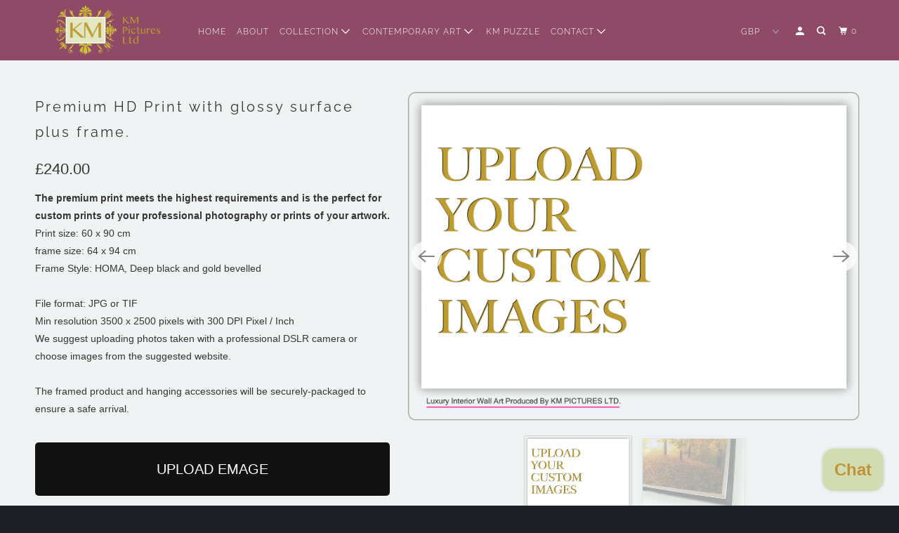

--- FILE ---
content_type: text/html; charset=utf-8
request_url: https://kmpictures.com/products/hd-print-custom-pictures
body_size: 23954
content:
<!DOCTYPE html>
<!--[if lt IE 7 ]><html class="ie ie6" lang="en"> <![endif]-->
<!--[if IE 7 ]><html class="ie ie7" lang="en"> <![endif]-->
<!--[if IE 8 ]><html class="ie ie8" lang="en"> <![endif]-->
<!--[if IE 9 ]><html class="ie ie9" lang="en"> <![endif]-->
<!--[if (gte IE 10)|!(IE)]><!--><html lang="en"> <!--<![endif]-->
  <head>
  <link rel="stylesheet" href="https://obscure-escarpment-2240.herokuapp.com/stylesheets/bcpo-front.css">
  <script>var bcpo_product={"id":4583037141065,"title":"Premium HD Print with glossy surface plus frame.","handle":"hd-print-custom-pictures","description":"\u003cp\u003e\u003cstrong\u003eThe premium print meets the highest requirements and is the perfect for custom prints of your professional photography or prints of your artwork.\u003c\/strong\u003e\u003cbr\u003ePrint size: 60 x 90 cm\u003cbr\u003eframe size: 64 x 94 cm\u003cbr\u003eFrame Style: HOMA, Deep black and gold bevelled\u003cbr\u003e\u003cbr\u003eFile format: JPG or TIF\u003cbr\u003eMin resolution 3500 x 2500 pixels with 300 DPI Pixel \/ Inch\u003cbr\u003eWe suggest uploading photos taken with a professional DSLR camera or choose images from the suggested website.\u003cbr\u003e\u003cbr\u003eThe framed product and hanging accessories will be securely-packaged to ensure a safe arrival.\u003c\/p\u003e","published_at":"2020-11-10T19:12:04+00:00","created_at":"2020-11-10T19:00:53+00:00","vendor":"KMPictures","type":"Custom Print","tags":[],"price":24000,"price_min":24000,"price_max":24000,"available":true,"price_varies":false,"compare_at_price":24000,"compare_at_price_min":24000,"compare_at_price_max":24000,"compare_at_price_varies":false,"variants":[{"id":31860761690185,"title":"Default Title","option1":"Default Title","option2":null,"option3":null,"sku":"100","requires_shipping":true,"taxable":true,"featured_image":null,"available":true,"name":"Premium HD Print with glossy surface plus frame.","public_title":null,"options":["Default Title"],"price":24000,"weight":10000,"compare_at_price":24000,"inventory_management":"shopify","barcode":"","requires_selling_plan":false,"selling_plan_allocations":[]}],"images":["\/\/kmpictures.com\/cdn\/shop\/products\/Uploudproduct_ded08417-ee28-4bbc-a600-bb45d4289e96.png?v=1607682646","\/\/kmpictures.com\/cdn\/shop\/products\/Uploudproduct2.png?v=1607682657"],"featured_image":"\/\/kmpictures.com\/cdn\/shop\/products\/Uploudproduct_ded08417-ee28-4bbc-a600-bb45d4289e96.png?v=1607682646","options":["Title"],"media":[{"alt":null,"id":6970475905097,"position":1,"preview_image":{"aspect_ratio":1.371,"height":1094,"width":1500,"src":"\/\/kmpictures.com\/cdn\/shop\/products\/Uploudproduct_ded08417-ee28-4bbc-a600-bb45d4289e96.png?v=1607682646"},"aspect_ratio":1.371,"height":1094,"media_type":"image","src":"\/\/kmpictures.com\/cdn\/shop\/products\/Uploudproduct_ded08417-ee28-4bbc-a600-bb45d4289e96.png?v=1607682646","width":1500},{"alt":null,"id":6970486030409,"position":2,"preview_image":{"aspect_ratio":1.371,"height":1094,"width":1500,"src":"\/\/kmpictures.com\/cdn\/shop\/products\/Uploudproduct2.png?v=1607682657"},"aspect_ratio":1.371,"height":1094,"media_type":"image","src":"\/\/kmpictures.com\/cdn\/shop\/products\/Uploudproduct2.png?v=1607682657","width":1500}],"requires_selling_plan":false,"selling_plan_groups":[],"content":"\u003cp\u003e\u003cstrong\u003eThe premium print meets the highest requirements and is the perfect for custom prints of your professional photography or prints of your artwork.\u003c\/strong\u003e\u003cbr\u003ePrint size: 60 x 90 cm\u003cbr\u003eframe size: 64 x 94 cm\u003cbr\u003eFrame Style: HOMA, Deep black and gold bevelled\u003cbr\u003e\u003cbr\u003eFile format: JPG or TIF\u003cbr\u003eMin resolution 3500 x 2500 pixels with 300 DPI Pixel \/ Inch\u003cbr\u003eWe suggest uploading photos taken with a professional DSLR camera or choose images from the suggested website.\u003cbr\u003e\u003cbr\u003eThe framed product and hanging accessories will be securely-packaged to ensure a safe arrival.\u003c\/p\u003e"};  var bcpo_settings={"fallback":"default","auto_select":"on","load_main_image":"on","border_style":"round","tooltips":"show","sold_out_style":"transparent","theme":"light","jumbo_colors":"medium","jumbo_images":"medium","circle_swatches":"","inventory_style":"amazon","override_ajax":"on","add_price_addons":"off","money_format2":"${{amount}} USD","money_format_without_currency":"${{amount}}","show_currency":"off","global_auto_image_options":"","global_color_options":"","global_colors":[{"key":"","value":"ecf42f"}],"shop_currency":"USD"};var inventory_quantity = [];inventory_quantity.push(100);if(bcpo_product) { for (var i = 0; i < bcpo_product.variants.length; i += 1) { bcpo_product.variants[i].inventory_quantity = inventory_quantity[i]; }}window.bcpo = window.bcpo || {}; bcpo.cart = {"note":null,"attributes":{},"original_total_price":0,"total_price":0,"total_discount":0,"total_weight":0.0,"item_count":0,"items":[],"requires_shipping":false,"currency":"GBP","items_subtotal_price":0,"cart_level_discount_applications":[],"checkout_charge_amount":0}; bcpo.ogFormData = FormData;</script>

    
    
    <meta charset="utf-8">
    <meta http-equiv="cleartype" content="on">
    <meta name="robots" content="index,follow">

    
    <title>Premium HD Print with glossy surface plus frame. - KMPictures</title>

    
      <meta name="description" content="The premium print meets the highest requirements and is the perfect for custom prints of your professional photography or prints of your artwork.Print size: 60 x 90 cmframe size: 64 x 94 cmFrame Style: HOMA, Deep black and gold bevelledFile format: JPG or TIFMin resolution 3500 x 2500 pixels with 300 DPI Pixel / InchWe" />
    

    

<meta name="author" content="KMPictures">
<meta property="og:url" content="https://kmpictures.com/products/hd-print-custom-pictures">
<meta property="og:site_name" content="KMPictures">



  <meta property="og:type" content="product">
  <meta property="og:title" content="Premium HD Print with glossy surface plus frame.">
  
    
      <meta property="og:image" content="https://kmpictures.com/cdn/shop/products/Uploudproduct_ded08417-ee28-4bbc-a600-bb45d4289e96_600x.png?v=1607682646">
      <meta property="og:image:secure_url" content="https://kmpictures.com/cdn/shop/products/Uploudproduct_ded08417-ee28-4bbc-a600-bb45d4289e96_600x.png?v=1607682646">
      <meta property="og:image:width" content="1500">
      <meta property="og:image:height" content="1094">
      <meta property="og:image:alt" content="Premium HD Print with glossy surface plus frame.">
      
    
      <meta property="og:image" content="https://kmpictures.com/cdn/shop/products/Uploudproduct2_600x.png?v=1607682657">
      <meta property="og:image:secure_url" content="https://kmpictures.com/cdn/shop/products/Uploudproduct2_600x.png?v=1607682657">
      <meta property="og:image:width" content="1500">
      <meta property="og:image:height" content="1094">
      <meta property="og:image:alt" content="Premium HD Print with glossy surface plus frame.">
      
    
  
  <meta property="product:price:amount" content="240.00">
  <meta property="product:price:currency" content="GBP">



  <meta property="og:description" content="The premium print meets the highest requirements and is the perfect for custom prints of your professional photography or prints of your artwork.Print size: 60 x 90 cmframe size: 64 x 94 cmFrame Style: HOMA, Deep black and gold bevelledFile format: JPG or TIFMin resolution 3500 x 2500 pixels with 300 DPI Pixel / InchWe">




<meta name="twitter:card" content="summary">

  <meta name="twitter:title" content="Premium HD Print with glossy surface plus frame.">
  <meta name="twitter:description" content="The premium print meets the highest requirements and is the perfect for custom prints of your professional photography or prints of your artwork.Print size: 60 x 90 cmframe size: 64 x 94 cmFrame Style: HOMA, Deep black and gold bevelledFile format: JPG or TIFMin resolution 3500 x 2500 pixels with 300 DPI Pixel / InchWe suggest uploading photos taken with a professional DSLR camera or choose images from the suggested website.The framed product and hanging accessories will be securely-packaged to ensure a safe arrival.">
  <meta name="twitter:image:width" content="240">
  <meta name="twitter:image:height" content="240">
  <meta name="twitter:image" content="https://kmpictures.com/cdn/shop/products/Uploudproduct_ded08417-ee28-4bbc-a600-bb45d4289e96_240x.png?v=1607682646">
  <meta name="twitter:image:alt" content="Premium HD Print with glossy surface plus frame.">



    
    

    <!-- Mobile Specific Metas -->
    <meta name="HandheldFriendly" content="True">
    <meta name="MobileOptimized" content="320">
    <meta name="viewport" content="width=device-width,initial-scale=1">
    <meta name="theme-color" content="#f0f3f3">

    <!-- Stylesheet for mmenu plugin -->
    <link href="//kmpictures.com/cdn/shop/t/3/assets/mmenu-styles.scss?v=106496102027375579581589449909" rel="stylesheet" type="text/css" media="all" />

    <!-- Stylesheets for Parallax 3.7.2 -->
    <link href="//kmpictures.com/cdn/shop/t/3/assets/styles.scss.css?v=40191613441001535351759259643" rel="stylesheet" type="text/css" media="all" />

    
      <link rel="shortcut icon" type="image/x-icon" href="//kmpictures.com/cdn/shop/files/icon_11_180x180.png?v=1614304615">
      <link rel="apple-touch-icon" href="//kmpictures.com/cdn/shop/files/icon_11_180x180.png?v=1614304615"/>
      <link rel="apple-touch-icon" sizes="72x72" href="//kmpictures.com/cdn/shop/files/icon_11_72x72.png?v=1614304615"/>
      <link rel="apple-touch-icon" sizes="114x114" href="//kmpictures.com/cdn/shop/files/icon_11_114x114.png?v=1614304615"/>
      <link rel="apple-touch-icon" sizes="180x180" href="//kmpictures.com/cdn/shop/files/icon_11_180x180.png?v=1614304615"/>
      <link rel="apple-touch-icon" sizes="228x228" href="//kmpictures.com/cdn/shop/files/icon_11_228x228.png?v=1614304615"/>
    

    <link rel="canonical" href="https://kmpictures.com/products/hd-print-custom-pictures" />

    

    <script src="//kmpictures.com/cdn/shop/t/3/assets/app.js?v=150874727149019643021615919073" type="text/javascript"></script>

    <!--[if lte IE 8]>
      <link href="//kmpictures.com/cdn/shop/t/3/assets/ie.css?v=1024305471161636101589449923" rel="stylesheet" type="text/css" media="all" />
      <script src="//kmpictures.com/cdn/shop/t/3/assets/skrollr.ie.js?v=116292453382836155221589449912" type="text/javascript"></script>
    <![endif]-->

    <script>window.performance && window.performance.mark && window.performance.mark('shopify.content_for_header.start');</script><meta name="google-site-verification" content="JF5H1DMPEZR65N9NbPzIofc6aqvo4chLs1cLA2FJ5rI">
<meta id="shopify-digital-wallet" name="shopify-digital-wallet" content="/27812855881/digital_wallets/dialog">
<link rel="alternate" type="application/json+oembed" href="https://kmpictures.com/products/hd-print-custom-pictures.oembed">
<script async="async" src="/checkouts/internal/preloads.js?locale=en-GB"></script>
<script id="shopify-features" type="application/json">{"accessToken":"bfcbaaedf59e4238eaa1799b179c079d","betas":["rich-media-storefront-analytics"],"domain":"kmpictures.com","predictiveSearch":true,"shopId":27812855881,"locale":"en"}</script>
<script>var Shopify = Shopify || {};
Shopify.shop = "kmpictures.myshopify.com";
Shopify.locale = "en";
Shopify.currency = {"active":"GBP","rate":"1.0"};
Shopify.country = "GB";
Shopify.theme = {"name":"Parallax","id":80543383625,"schema_name":"Parallax","schema_version":"3.7.2","theme_store_id":688,"role":"main"};
Shopify.theme.handle = "null";
Shopify.theme.style = {"id":null,"handle":null};
Shopify.cdnHost = "kmpictures.com/cdn";
Shopify.routes = Shopify.routes || {};
Shopify.routes.root = "/";</script>
<script type="module">!function(o){(o.Shopify=o.Shopify||{}).modules=!0}(window);</script>
<script>!function(o){function n(){var o=[];function n(){o.push(Array.prototype.slice.apply(arguments))}return n.q=o,n}var t=o.Shopify=o.Shopify||{};t.loadFeatures=n(),t.autoloadFeatures=n()}(window);</script>
<script id="shop-js-analytics" type="application/json">{"pageType":"product"}</script>
<script defer="defer" async type="module" src="//kmpictures.com/cdn/shopifycloud/shop-js/modules/v2/client.init-shop-cart-sync_DtuiiIyl.en.esm.js"></script>
<script defer="defer" async type="module" src="//kmpictures.com/cdn/shopifycloud/shop-js/modules/v2/chunk.common_CUHEfi5Q.esm.js"></script>
<script type="module">
  await import("//kmpictures.com/cdn/shopifycloud/shop-js/modules/v2/client.init-shop-cart-sync_DtuiiIyl.en.esm.js");
await import("//kmpictures.com/cdn/shopifycloud/shop-js/modules/v2/chunk.common_CUHEfi5Q.esm.js");

  window.Shopify.SignInWithShop?.initShopCartSync?.({"fedCMEnabled":true,"windoidEnabled":true});

</script>
<script>(function() {
  var isLoaded = false;
  function asyncLoad() {
    if (isLoaded) return;
    isLoaded = true;
    var urls = ["https:\/\/assets.cloudlift.app\/api\/assets\/upload.js?shop=kmpictures.myshopify.com","https:\/\/s3.eu-west-1.amazonaws.com\/production-klarna-il-shopify-osm\/a6c5e37d3b587ca7438f15aa90b429b47085a035\/kmpictures.myshopify.com-1708604715052.js?shop=kmpictures.myshopify.com"];
    for (var i = 0; i < urls.length; i++) {
      var s = document.createElement('script');
      s.type = 'text/javascript';
      s.async = true;
      s.src = urls[i];
      var x = document.getElementsByTagName('script')[0];
      x.parentNode.insertBefore(s, x);
    }
  };
  if(window.attachEvent) {
    window.attachEvent('onload', asyncLoad);
  } else {
    window.addEventListener('load', asyncLoad, false);
  }
})();</script>
<script id="__st">var __st={"a":27812855881,"offset":0,"reqid":"72a37d81-6d3c-4718-a50f-00a210329991-1767621542","pageurl":"kmpictures.com\/products\/hd-print-custom-pictures","u":"31559d742d9f","p":"product","rtyp":"product","rid":4583037141065};</script>
<script>window.ShopifyPaypalV4VisibilityTracking = true;</script>
<script id="captcha-bootstrap">!function(){'use strict';const t='contact',e='account',n='new_comment',o=[[t,t],['blogs',n],['comments',n],[t,'customer']],c=[[e,'customer_login'],[e,'guest_login'],[e,'recover_customer_password'],[e,'create_customer']],r=t=>t.map((([t,e])=>`form[action*='/${t}']:not([data-nocaptcha='true']) input[name='form_type'][value='${e}']`)).join(','),a=t=>()=>t?[...document.querySelectorAll(t)].map((t=>t.form)):[];function s(){const t=[...o],e=r(t);return a(e)}const i='password',u='form_key',d=['recaptcha-v3-token','g-recaptcha-response','h-captcha-response',i],f=()=>{try{return window.sessionStorage}catch{return}},m='__shopify_v',_=t=>t.elements[u];function p(t,e,n=!1){try{const o=window.sessionStorage,c=JSON.parse(o.getItem(e)),{data:r}=function(t){const{data:e,action:n}=t;return t[m]||n?{data:e,action:n}:{data:t,action:n}}(c);for(const[e,n]of Object.entries(r))t.elements[e]&&(t.elements[e].value=n);n&&o.removeItem(e)}catch(o){console.error('form repopulation failed',{error:o})}}const l='form_type',E='cptcha';function T(t){t.dataset[E]=!0}const w=window,h=w.document,L='Shopify',v='ce_forms',y='captcha';let A=!1;((t,e)=>{const n=(g='f06e6c50-85a8-45c8-87d0-21a2b65856fe',I='https://cdn.shopify.com/shopifycloud/storefront-forms-hcaptcha/ce_storefront_forms_captcha_hcaptcha.v1.5.2.iife.js',D={infoText:'Protected by hCaptcha',privacyText:'Privacy',termsText:'Terms'},(t,e,n)=>{const o=w[L][v],c=o.bindForm;if(c)return c(t,g,e,D).then(n);var r;o.q.push([[t,g,e,D],n]),r=I,A||(h.body.append(Object.assign(h.createElement('script'),{id:'captcha-provider',async:!0,src:r})),A=!0)});var g,I,D;w[L]=w[L]||{},w[L][v]=w[L][v]||{},w[L][v].q=[],w[L][y]=w[L][y]||{},w[L][y].protect=function(t,e){n(t,void 0,e),T(t)},Object.freeze(w[L][y]),function(t,e,n,w,h,L){const[v,y,A,g]=function(t,e,n){const i=e?o:[],u=t?c:[],d=[...i,...u],f=r(d),m=r(i),_=r(d.filter((([t,e])=>n.includes(e))));return[a(f),a(m),a(_),s()]}(w,h,L),I=t=>{const e=t.target;return e instanceof HTMLFormElement?e:e&&e.form},D=t=>v().includes(t);t.addEventListener('submit',(t=>{const e=I(t);if(!e)return;const n=D(e)&&!e.dataset.hcaptchaBound&&!e.dataset.recaptchaBound,o=_(e),c=g().includes(e)&&(!o||!o.value);(n||c)&&t.preventDefault(),c&&!n&&(function(t){try{if(!f())return;!function(t){const e=f();if(!e)return;const n=_(t);if(!n)return;const o=n.value;o&&e.removeItem(o)}(t);const e=Array.from(Array(32),(()=>Math.random().toString(36)[2])).join('');!function(t,e){_(t)||t.append(Object.assign(document.createElement('input'),{type:'hidden',name:u})),t.elements[u].value=e}(t,e),function(t,e){const n=f();if(!n)return;const o=[...t.querySelectorAll(`input[type='${i}']`)].map((({name:t})=>t)),c=[...d,...o],r={};for(const[a,s]of new FormData(t).entries())c.includes(a)||(r[a]=s);n.setItem(e,JSON.stringify({[m]:1,action:t.action,data:r}))}(t,e)}catch(e){console.error('failed to persist form',e)}}(e),e.submit())}));const S=(t,e)=>{t&&!t.dataset[E]&&(n(t,e.some((e=>e===t))),T(t))};for(const o of['focusin','change'])t.addEventListener(o,(t=>{const e=I(t);D(e)&&S(e,y())}));const B=e.get('form_key'),M=e.get(l),P=B&&M;t.addEventListener('DOMContentLoaded',(()=>{const t=y();if(P)for(const e of t)e.elements[l].value===M&&p(e,B);[...new Set([...A(),...v().filter((t=>'true'===t.dataset.shopifyCaptcha))])].forEach((e=>S(e,t)))}))}(h,new URLSearchParams(w.location.search),n,t,e,['guest_login'])})(!0,!1)}();</script>
<script integrity="sha256-4kQ18oKyAcykRKYeNunJcIwy7WH5gtpwJnB7kiuLZ1E=" data-source-attribution="shopify.loadfeatures" defer="defer" src="//kmpictures.com/cdn/shopifycloud/storefront/assets/storefront/load_feature-a0a9edcb.js" crossorigin="anonymous"></script>
<script data-source-attribution="shopify.dynamic_checkout.dynamic.init">var Shopify=Shopify||{};Shopify.PaymentButton=Shopify.PaymentButton||{isStorefrontPortableWallets:!0,init:function(){window.Shopify.PaymentButton.init=function(){};var t=document.createElement("script");t.src="https://kmpictures.com/cdn/shopifycloud/portable-wallets/latest/portable-wallets.en.js",t.type="module",document.head.appendChild(t)}};
</script>
<script data-source-attribution="shopify.dynamic_checkout.buyer_consent">
  function portableWalletsHideBuyerConsent(e){var t=document.getElementById("shopify-buyer-consent"),n=document.getElementById("shopify-subscription-policy-button");t&&n&&(t.classList.add("hidden"),t.setAttribute("aria-hidden","true"),n.removeEventListener("click",e))}function portableWalletsShowBuyerConsent(e){var t=document.getElementById("shopify-buyer-consent"),n=document.getElementById("shopify-subscription-policy-button");t&&n&&(t.classList.remove("hidden"),t.removeAttribute("aria-hidden"),n.addEventListener("click",e))}window.Shopify?.PaymentButton&&(window.Shopify.PaymentButton.hideBuyerConsent=portableWalletsHideBuyerConsent,window.Shopify.PaymentButton.showBuyerConsent=portableWalletsShowBuyerConsent);
</script>
<script>
  function portableWalletsCleanup(e){e&&e.src&&console.error("Failed to load portable wallets script "+e.src);var t=document.querySelectorAll("shopify-accelerated-checkout .shopify-payment-button__skeleton, shopify-accelerated-checkout-cart .wallet-cart-button__skeleton"),e=document.getElementById("shopify-buyer-consent");for(let e=0;e<t.length;e++)t[e].remove();e&&e.remove()}function portableWalletsNotLoadedAsModule(e){e instanceof ErrorEvent&&"string"==typeof e.message&&e.message.includes("import.meta")&&"string"==typeof e.filename&&e.filename.includes("portable-wallets")&&(window.removeEventListener("error",portableWalletsNotLoadedAsModule),window.Shopify.PaymentButton.failedToLoad=e,"loading"===document.readyState?document.addEventListener("DOMContentLoaded",window.Shopify.PaymentButton.init):window.Shopify.PaymentButton.init())}window.addEventListener("error",portableWalletsNotLoadedAsModule);
</script>

<script type="module" src="https://kmpictures.com/cdn/shopifycloud/portable-wallets/latest/portable-wallets.en.js" onError="portableWalletsCleanup(this)" crossorigin="anonymous"></script>
<script nomodule>
  document.addEventListener("DOMContentLoaded", portableWalletsCleanup);
</script>

<link id="shopify-accelerated-checkout-styles" rel="stylesheet" media="screen" href="https://kmpictures.com/cdn/shopifycloud/portable-wallets/latest/accelerated-checkout-backwards-compat.css" crossorigin="anonymous">
<style id="shopify-accelerated-checkout-cart">
        #shopify-buyer-consent {
  margin-top: 1em;
  display: inline-block;
  width: 100%;
}

#shopify-buyer-consent.hidden {
  display: none;
}

#shopify-subscription-policy-button {
  background: none;
  border: none;
  padding: 0;
  text-decoration: underline;
  font-size: inherit;
  cursor: pointer;
}

#shopify-subscription-policy-button::before {
  box-shadow: none;
}

      </style>

<script>window.performance && window.performance.mark && window.performance.mark('shopify.content_for_header.end');</script>

    <noscript>
      <style>

        .slides > li:first-child { display: block; }
        .image__fallback {
          width: 100vw;
          display: block !important;
          max-width: 100vw !important;
          margin-bottom: 0;
        }
        .image__fallback + .hsContainer__image {
          display: none !important;
        }
        .hsContainer {
          height: auto !important;
        }
        .no-js-only {
          display: inherit !important;
        }
        .icon-cart.cart-button {
          display: none;
        }
        .lazyload,
        .cart_page_image img {
          opacity: 1;
          -webkit-filter: blur(0);
          filter: blur(0);
        }
        .bcg .hsContent {
          background-color: transparent;
        }
        .animate_right,
        .animate_left,
        .animate_up,
        .animate_down {
          opacity: 1;
        }
        .flexslider .slides>li {
          display: block;
        }
        .product_section .product_form {
          opacity: 1;
        }
        .multi_select,
        form .select {
          display: block !important;
        }
        .swatch_options {
          display: none;
        }
      </style>
    </noscript>

  
  <script type="text/javascript" async="" src="https://kickbooster.me/shopify/kbr.js?shop=kmpictures.myshopify.com"></script>
<script src="https://cdn.shopify.com/extensions/7bc9bb47-adfa-4267-963e-cadee5096caf/inbox-1252/assets/inbox-chat-loader.js" type="text/javascript" defer="defer"></script>
<link href="https://monorail-edge.shopifysvc.com" rel="dns-prefetch">
<script>(function(){if ("sendBeacon" in navigator && "performance" in window) {try {var session_token_from_headers = performance.getEntriesByType('navigation')[0].serverTiming.find(x => x.name == '_s').description;} catch {var session_token_from_headers = undefined;}var session_cookie_matches = document.cookie.match(/_shopify_s=([^;]*)/);var session_token_from_cookie = session_cookie_matches && session_cookie_matches.length === 2 ? session_cookie_matches[1] : "";var session_token = session_token_from_headers || session_token_from_cookie || "";function handle_abandonment_event(e) {var entries = performance.getEntries().filter(function(entry) {return /monorail-edge.shopifysvc.com/.test(entry.name);});if (!window.abandonment_tracked && entries.length === 0) {window.abandonment_tracked = true;var currentMs = Date.now();var navigation_start = performance.timing.navigationStart;var payload = {shop_id: 27812855881,url: window.location.href,navigation_start,duration: currentMs - navigation_start,session_token,page_type: "product"};window.navigator.sendBeacon("https://monorail-edge.shopifysvc.com/v1/produce", JSON.stringify({schema_id: "online_store_buyer_site_abandonment/1.1",payload: payload,metadata: {event_created_at_ms: currentMs,event_sent_at_ms: currentMs}}));}}window.addEventListener('pagehide', handle_abandonment_event);}}());</script>
<script id="web-pixels-manager-setup">(function e(e,d,r,n,o){if(void 0===o&&(o={}),!Boolean(null===(a=null===(i=window.Shopify)||void 0===i?void 0:i.analytics)||void 0===a?void 0:a.replayQueue)){var i,a;window.Shopify=window.Shopify||{};var t=window.Shopify;t.analytics=t.analytics||{};var s=t.analytics;s.replayQueue=[],s.publish=function(e,d,r){return s.replayQueue.push([e,d,r]),!0};try{self.performance.mark("wpm:start")}catch(e){}var l=function(){var e={modern:/Edge?\/(1{2}[4-9]|1[2-9]\d|[2-9]\d{2}|\d{4,})\.\d+(\.\d+|)|Firefox\/(1{2}[4-9]|1[2-9]\d|[2-9]\d{2}|\d{4,})\.\d+(\.\d+|)|Chrom(ium|e)\/(9{2}|\d{3,})\.\d+(\.\d+|)|(Maci|X1{2}).+ Version\/(15\.\d+|(1[6-9]|[2-9]\d|\d{3,})\.\d+)([,.]\d+|)( \(\w+\)|)( Mobile\/\w+|) Safari\/|Chrome.+OPR\/(9{2}|\d{3,})\.\d+\.\d+|(CPU[ +]OS|iPhone[ +]OS|CPU[ +]iPhone|CPU IPhone OS|CPU iPad OS)[ +]+(15[._]\d+|(1[6-9]|[2-9]\d|\d{3,})[._]\d+)([._]\d+|)|Android:?[ /-](13[3-9]|1[4-9]\d|[2-9]\d{2}|\d{4,})(\.\d+|)(\.\d+|)|Android.+Firefox\/(13[5-9]|1[4-9]\d|[2-9]\d{2}|\d{4,})\.\d+(\.\d+|)|Android.+Chrom(ium|e)\/(13[3-9]|1[4-9]\d|[2-9]\d{2}|\d{4,})\.\d+(\.\d+|)|SamsungBrowser\/([2-9]\d|\d{3,})\.\d+/,legacy:/Edge?\/(1[6-9]|[2-9]\d|\d{3,})\.\d+(\.\d+|)|Firefox\/(5[4-9]|[6-9]\d|\d{3,})\.\d+(\.\d+|)|Chrom(ium|e)\/(5[1-9]|[6-9]\d|\d{3,})\.\d+(\.\d+|)([\d.]+$|.*Safari\/(?![\d.]+ Edge\/[\d.]+$))|(Maci|X1{2}).+ Version\/(10\.\d+|(1[1-9]|[2-9]\d|\d{3,})\.\d+)([,.]\d+|)( \(\w+\)|)( Mobile\/\w+|) Safari\/|Chrome.+OPR\/(3[89]|[4-9]\d|\d{3,})\.\d+\.\d+|(CPU[ +]OS|iPhone[ +]OS|CPU[ +]iPhone|CPU IPhone OS|CPU iPad OS)[ +]+(10[._]\d+|(1[1-9]|[2-9]\d|\d{3,})[._]\d+)([._]\d+|)|Android:?[ /-](13[3-9]|1[4-9]\d|[2-9]\d{2}|\d{4,})(\.\d+|)(\.\d+|)|Mobile Safari.+OPR\/([89]\d|\d{3,})\.\d+\.\d+|Android.+Firefox\/(13[5-9]|1[4-9]\d|[2-9]\d{2}|\d{4,})\.\d+(\.\d+|)|Android.+Chrom(ium|e)\/(13[3-9]|1[4-9]\d|[2-9]\d{2}|\d{4,})\.\d+(\.\d+|)|Android.+(UC? ?Browser|UCWEB|U3)[ /]?(15\.([5-9]|\d{2,})|(1[6-9]|[2-9]\d|\d{3,})\.\d+)\.\d+|SamsungBrowser\/(5\.\d+|([6-9]|\d{2,})\.\d+)|Android.+MQ{2}Browser\/(14(\.(9|\d{2,})|)|(1[5-9]|[2-9]\d|\d{3,})(\.\d+|))(\.\d+|)|K[Aa][Ii]OS\/(3\.\d+|([4-9]|\d{2,})\.\d+)(\.\d+|)/},d=e.modern,r=e.legacy,n=navigator.userAgent;return n.match(d)?"modern":n.match(r)?"legacy":"unknown"}(),u="modern"===l?"modern":"legacy",c=(null!=n?n:{modern:"",legacy:""})[u],f=function(e){return[e.baseUrl,"/wpm","/b",e.hashVersion,"modern"===e.buildTarget?"m":"l",".js"].join("")}({baseUrl:d,hashVersion:r,buildTarget:u}),m=function(e){var d=e.version,r=e.bundleTarget,n=e.surface,o=e.pageUrl,i=e.monorailEndpoint;return{emit:function(e){var a=e.status,t=e.errorMsg,s=(new Date).getTime(),l=JSON.stringify({metadata:{event_sent_at_ms:s},events:[{schema_id:"web_pixels_manager_load/3.1",payload:{version:d,bundle_target:r,page_url:o,status:a,surface:n,error_msg:t},metadata:{event_created_at_ms:s}}]});if(!i)return console&&console.warn&&console.warn("[Web Pixels Manager] No Monorail endpoint provided, skipping logging."),!1;try{return self.navigator.sendBeacon.bind(self.navigator)(i,l)}catch(e){}var u=new XMLHttpRequest;try{return u.open("POST",i,!0),u.setRequestHeader("Content-Type","text/plain"),u.send(l),!0}catch(e){return console&&console.warn&&console.warn("[Web Pixels Manager] Got an unhandled error while logging to Monorail."),!1}}}}({version:r,bundleTarget:l,surface:e.surface,pageUrl:self.location.href,monorailEndpoint:e.monorailEndpoint});try{o.browserTarget=l,function(e){var d=e.src,r=e.async,n=void 0===r||r,o=e.onload,i=e.onerror,a=e.sri,t=e.scriptDataAttributes,s=void 0===t?{}:t,l=document.createElement("script"),u=document.querySelector("head"),c=document.querySelector("body");if(l.async=n,l.src=d,a&&(l.integrity=a,l.crossOrigin="anonymous"),s)for(var f in s)if(Object.prototype.hasOwnProperty.call(s,f))try{l.dataset[f]=s[f]}catch(e){}if(o&&l.addEventListener("load",o),i&&l.addEventListener("error",i),u)u.appendChild(l);else{if(!c)throw new Error("Did not find a head or body element to append the script");c.appendChild(l)}}({src:f,async:!0,onload:function(){if(!function(){var e,d;return Boolean(null===(d=null===(e=window.Shopify)||void 0===e?void 0:e.analytics)||void 0===d?void 0:d.initialized)}()){var d=window.webPixelsManager.init(e)||void 0;if(d){var r=window.Shopify.analytics;r.replayQueue.forEach((function(e){var r=e[0],n=e[1],o=e[2];d.publishCustomEvent(r,n,o)})),r.replayQueue=[],r.publish=d.publishCustomEvent,r.visitor=d.visitor,r.initialized=!0}}},onerror:function(){return m.emit({status:"failed",errorMsg:"".concat(f," has failed to load")})},sri:function(e){var d=/^sha384-[A-Za-z0-9+/=]+$/;return"string"==typeof e&&d.test(e)}(c)?c:"",scriptDataAttributes:o}),m.emit({status:"loading"})}catch(e){m.emit({status:"failed",errorMsg:(null==e?void 0:e.message)||"Unknown error"})}}})({shopId: 27812855881,storefrontBaseUrl: "https://kmpictures.com",extensionsBaseUrl: "https://extensions.shopifycdn.com/cdn/shopifycloud/web-pixels-manager",monorailEndpoint: "https://monorail-edge.shopifysvc.com/unstable/produce_batch",surface: "storefront-renderer",enabledBetaFlags: ["2dca8a86","a0d5f9d2"],webPixelsConfigList: [{"id":"386695241","configuration":"{\"config\":\"{\\\"pixel_id\\\":\\\"GT-MRL3PS9\\\",\\\"target_country\\\":\\\"GB\\\",\\\"gtag_events\\\":[{\\\"type\\\":\\\"purchase\\\",\\\"action_label\\\":\\\"MC-L8N1MD5NFH\\\"},{\\\"type\\\":\\\"page_view\\\",\\\"action_label\\\":\\\"MC-L8N1MD5NFH\\\"},{\\\"type\\\":\\\"view_item\\\",\\\"action_label\\\":\\\"MC-L8N1MD5NFH\\\"}],\\\"enable_monitoring_mode\\\":false}\"}","eventPayloadVersion":"v1","runtimeContext":"OPEN","scriptVersion":"b2a88bafab3e21179ed38636efcd8a93","type":"APP","apiClientId":1780363,"privacyPurposes":[],"dataSharingAdjustments":{"protectedCustomerApprovalScopes":["read_customer_address","read_customer_email","read_customer_name","read_customer_personal_data","read_customer_phone"]}},{"id":"86605897","eventPayloadVersion":"v1","runtimeContext":"LAX","scriptVersion":"1","type":"CUSTOM","privacyPurposes":["ANALYTICS"],"name":"Google Analytics tag (migrated)"},{"id":"shopify-app-pixel","configuration":"{}","eventPayloadVersion":"v1","runtimeContext":"STRICT","scriptVersion":"0450","apiClientId":"shopify-pixel","type":"APP","privacyPurposes":["ANALYTICS","MARKETING"]},{"id":"shopify-custom-pixel","eventPayloadVersion":"v1","runtimeContext":"LAX","scriptVersion":"0450","apiClientId":"shopify-pixel","type":"CUSTOM","privacyPurposes":["ANALYTICS","MARKETING"]}],isMerchantRequest: false,initData: {"shop":{"name":"KMPictures","paymentSettings":{"currencyCode":"GBP"},"myshopifyDomain":"kmpictures.myshopify.com","countryCode":"GB","storefrontUrl":"https:\/\/kmpictures.com"},"customer":null,"cart":null,"checkout":null,"productVariants":[{"price":{"amount":240.0,"currencyCode":"GBP"},"product":{"title":"Premium HD Print with glossy surface plus frame.","vendor":"KMPictures","id":"4583037141065","untranslatedTitle":"Premium HD Print with glossy surface plus frame.","url":"\/products\/hd-print-custom-pictures","type":"Custom Print"},"id":"31860761690185","image":{"src":"\/\/kmpictures.com\/cdn\/shop\/products\/Uploudproduct_ded08417-ee28-4bbc-a600-bb45d4289e96.png?v=1607682646"},"sku":"100","title":"Default Title","untranslatedTitle":"Default Title"}],"purchasingCompany":null},},"https://kmpictures.com/cdn","da62cc92w68dfea28pcf9825a4m392e00d0",{"modern":"","legacy":""},{"shopId":"27812855881","storefrontBaseUrl":"https:\/\/kmpictures.com","extensionBaseUrl":"https:\/\/extensions.shopifycdn.com\/cdn\/shopifycloud\/web-pixels-manager","surface":"storefront-renderer","enabledBetaFlags":"[\"2dca8a86\", \"a0d5f9d2\"]","isMerchantRequest":"false","hashVersion":"da62cc92w68dfea28pcf9825a4m392e00d0","publish":"custom","events":"[[\"page_viewed\",{}],[\"product_viewed\",{\"productVariant\":{\"price\":{\"amount\":240.0,\"currencyCode\":\"GBP\"},\"product\":{\"title\":\"Premium HD Print with glossy surface plus frame.\",\"vendor\":\"KMPictures\",\"id\":\"4583037141065\",\"untranslatedTitle\":\"Premium HD Print with glossy surface plus frame.\",\"url\":\"\/products\/hd-print-custom-pictures\",\"type\":\"Custom Print\"},\"id\":\"31860761690185\",\"image\":{\"src\":\"\/\/kmpictures.com\/cdn\/shop\/products\/Uploudproduct_ded08417-ee28-4bbc-a600-bb45d4289e96.png?v=1607682646\"},\"sku\":\"100\",\"title\":\"Default Title\",\"untranslatedTitle\":\"Default Title\"}}]]"});</script><script>
  window.ShopifyAnalytics = window.ShopifyAnalytics || {};
  window.ShopifyAnalytics.meta = window.ShopifyAnalytics.meta || {};
  window.ShopifyAnalytics.meta.currency = 'GBP';
  var meta = {"product":{"id":4583037141065,"gid":"gid:\/\/shopify\/Product\/4583037141065","vendor":"KMPictures","type":"Custom Print","handle":"hd-print-custom-pictures","variants":[{"id":31860761690185,"price":24000,"name":"Premium HD Print with glossy surface plus frame.","public_title":null,"sku":"100"}],"remote":false},"page":{"pageType":"product","resourceType":"product","resourceId":4583037141065,"requestId":"72a37d81-6d3c-4718-a50f-00a210329991-1767621542"}};
  for (var attr in meta) {
    window.ShopifyAnalytics.meta[attr] = meta[attr];
  }
</script>
<script class="analytics">
  (function () {
    var customDocumentWrite = function(content) {
      var jquery = null;

      if (window.jQuery) {
        jquery = window.jQuery;
      } else if (window.Checkout && window.Checkout.$) {
        jquery = window.Checkout.$;
      }

      if (jquery) {
        jquery('body').append(content);
      }
    };

    var hasLoggedConversion = function(token) {
      if (token) {
        return document.cookie.indexOf('loggedConversion=' + token) !== -1;
      }
      return false;
    }

    var setCookieIfConversion = function(token) {
      if (token) {
        var twoMonthsFromNow = new Date(Date.now());
        twoMonthsFromNow.setMonth(twoMonthsFromNow.getMonth() + 2);

        document.cookie = 'loggedConversion=' + token + '; expires=' + twoMonthsFromNow;
      }
    }

    var trekkie = window.ShopifyAnalytics.lib = window.trekkie = window.trekkie || [];
    if (trekkie.integrations) {
      return;
    }
    trekkie.methods = [
      'identify',
      'page',
      'ready',
      'track',
      'trackForm',
      'trackLink'
    ];
    trekkie.factory = function(method) {
      return function() {
        var args = Array.prototype.slice.call(arguments);
        args.unshift(method);
        trekkie.push(args);
        return trekkie;
      };
    };
    for (var i = 0; i < trekkie.methods.length; i++) {
      var key = trekkie.methods[i];
      trekkie[key] = trekkie.factory(key);
    }
    trekkie.load = function(config) {
      trekkie.config = config || {};
      trekkie.config.initialDocumentCookie = document.cookie;
      var first = document.getElementsByTagName('script')[0];
      var script = document.createElement('script');
      script.type = 'text/javascript';
      script.onerror = function(e) {
        var scriptFallback = document.createElement('script');
        scriptFallback.type = 'text/javascript';
        scriptFallback.onerror = function(error) {
                var Monorail = {
      produce: function produce(monorailDomain, schemaId, payload) {
        var currentMs = new Date().getTime();
        var event = {
          schema_id: schemaId,
          payload: payload,
          metadata: {
            event_created_at_ms: currentMs,
            event_sent_at_ms: currentMs
          }
        };
        return Monorail.sendRequest("https://" + monorailDomain + "/v1/produce", JSON.stringify(event));
      },
      sendRequest: function sendRequest(endpointUrl, payload) {
        // Try the sendBeacon API
        if (window && window.navigator && typeof window.navigator.sendBeacon === 'function' && typeof window.Blob === 'function' && !Monorail.isIos12()) {
          var blobData = new window.Blob([payload], {
            type: 'text/plain'
          });

          if (window.navigator.sendBeacon(endpointUrl, blobData)) {
            return true;
          } // sendBeacon was not successful

        } // XHR beacon

        var xhr = new XMLHttpRequest();

        try {
          xhr.open('POST', endpointUrl);
          xhr.setRequestHeader('Content-Type', 'text/plain');
          xhr.send(payload);
        } catch (e) {
          console.log(e);
        }

        return false;
      },
      isIos12: function isIos12() {
        return window.navigator.userAgent.lastIndexOf('iPhone; CPU iPhone OS 12_') !== -1 || window.navigator.userAgent.lastIndexOf('iPad; CPU OS 12_') !== -1;
      }
    };
    Monorail.produce('monorail-edge.shopifysvc.com',
      'trekkie_storefront_load_errors/1.1',
      {shop_id: 27812855881,
      theme_id: 80543383625,
      app_name: "storefront",
      context_url: window.location.href,
      source_url: "//kmpictures.com/cdn/s/trekkie.storefront.8f32c7f0b513e73f3235c26245676203e1209161.min.js"});

        };
        scriptFallback.async = true;
        scriptFallback.src = '//kmpictures.com/cdn/s/trekkie.storefront.8f32c7f0b513e73f3235c26245676203e1209161.min.js';
        first.parentNode.insertBefore(scriptFallback, first);
      };
      script.async = true;
      script.src = '//kmpictures.com/cdn/s/trekkie.storefront.8f32c7f0b513e73f3235c26245676203e1209161.min.js';
      first.parentNode.insertBefore(script, first);
    };
    trekkie.load(
      {"Trekkie":{"appName":"storefront","development":false,"defaultAttributes":{"shopId":27812855881,"isMerchantRequest":null,"themeId":80543383625,"themeCityHash":"11010602622201112025","contentLanguage":"en","currency":"GBP","eventMetadataId":"63e3819b-d65d-425c-8e59-1994e8822f1d"},"isServerSideCookieWritingEnabled":true,"monorailRegion":"shop_domain","enabledBetaFlags":["65f19447"]},"Session Attribution":{},"S2S":{"facebookCapiEnabled":false,"source":"trekkie-storefront-renderer","apiClientId":580111}}
    );

    var loaded = false;
    trekkie.ready(function() {
      if (loaded) return;
      loaded = true;

      window.ShopifyAnalytics.lib = window.trekkie;

      var originalDocumentWrite = document.write;
      document.write = customDocumentWrite;
      try { window.ShopifyAnalytics.merchantGoogleAnalytics.call(this); } catch(error) {};
      document.write = originalDocumentWrite;

      window.ShopifyAnalytics.lib.page(null,{"pageType":"product","resourceType":"product","resourceId":4583037141065,"requestId":"72a37d81-6d3c-4718-a50f-00a210329991-1767621542","shopifyEmitted":true});

      var match = window.location.pathname.match(/checkouts\/(.+)\/(thank_you|post_purchase)/)
      var token = match? match[1]: undefined;
      if (!hasLoggedConversion(token)) {
        setCookieIfConversion(token);
        window.ShopifyAnalytics.lib.track("Viewed Product",{"currency":"GBP","variantId":31860761690185,"productId":4583037141065,"productGid":"gid:\/\/shopify\/Product\/4583037141065","name":"Premium HD Print with glossy surface plus frame.","price":"240.00","sku":"100","brand":"KMPictures","variant":null,"category":"Custom Print","nonInteraction":true,"remote":false},undefined,undefined,{"shopifyEmitted":true});
      window.ShopifyAnalytics.lib.track("monorail:\/\/trekkie_storefront_viewed_product\/1.1",{"currency":"GBP","variantId":31860761690185,"productId":4583037141065,"productGid":"gid:\/\/shopify\/Product\/4583037141065","name":"Premium HD Print with glossy surface plus frame.","price":"240.00","sku":"100","brand":"KMPictures","variant":null,"category":"Custom Print","nonInteraction":true,"remote":false,"referer":"https:\/\/kmpictures.com\/products\/hd-print-custom-pictures"});
      }
    });


        var eventsListenerScript = document.createElement('script');
        eventsListenerScript.async = true;
        eventsListenerScript.src = "//kmpictures.com/cdn/shopifycloud/storefront/assets/shop_events_listener-3da45d37.js";
        document.getElementsByTagName('head')[0].appendChild(eventsListenerScript);

})();</script>
  <script>
  if (!window.ga || (window.ga && typeof window.ga !== 'function')) {
    window.ga = function ga() {
      (window.ga.q = window.ga.q || []).push(arguments);
      if (window.Shopify && window.Shopify.analytics && typeof window.Shopify.analytics.publish === 'function') {
        window.Shopify.analytics.publish("ga_stub_called", {}, {sendTo: "google_osp_migration"});
      }
      console.error("Shopify's Google Analytics stub called with:", Array.from(arguments), "\nSee https://help.shopify.com/manual/promoting-marketing/pixels/pixel-migration#google for more information.");
    };
    if (window.Shopify && window.Shopify.analytics && typeof window.Shopify.analytics.publish === 'function') {
      window.Shopify.analytics.publish("ga_stub_initialized", {}, {sendTo: "google_osp_migration"});
    }
  }
</script>
<script
  defer
  src="https://kmpictures.com/cdn/shopifycloud/perf-kit/shopify-perf-kit-2.1.2.min.js"
  data-application="storefront-renderer"
  data-shop-id="27812855881"
  data-render-region="gcp-us-central1"
  data-page-type="product"
  data-theme-instance-id="80543383625"
  data-theme-name="Parallax"
  data-theme-version="3.7.2"
  data-monorail-region="shop_domain"
  data-resource-timing-sampling-rate="10"
  data-shs="true"
  data-shs-beacon="true"
  data-shs-export-with-fetch="true"
  data-shs-logs-sample-rate="1"
  data-shs-beacon-endpoint="https://kmpictures.com/api/collect"
></script>
</head>

  

  <body class="product "
    data-money-format="£{{amount}}" data-active-currency="GBP">
<script>window.KlarnaThemeGlobals={}; window.KlarnaThemeGlobals.data_purchase_amount = 24000;window.KlarnaThemeGlobals.productVariants=[{"id":31860761690185,"title":"Default Title","option1":"Default Title","option2":null,"option3":null,"sku":"100","requires_shipping":true,"taxable":true,"featured_image":null,"available":true,"name":"Premium HD Print with glossy surface plus frame.","public_title":null,"options":["Default Title"],"price":24000,"weight":10000,"compare_at_price":24000,"inventory_management":"shopify","barcode":"","requires_selling_plan":false,"selling_plan_allocations":[]}];window.KlarnaThemeGlobals.documentCopy=document.cloneNode(true);</script>

<!-- Messenger Chat Plugin Code -->
    <div id="fb-root"></div>

    <!-- Your Chat Plugin code -->
    <div id="fb-customer-chat" class="fb-customerchat">
    </div>

    <script>
      var chatbox = document.getElementById('fb-customer-chat');
      chatbox.setAttribute("page_id", "106119614588788");
      chatbox.setAttribute("attribution", "biz_inbox");

      window.fbAsyncInit = function() {
        FB.init({
          xfbml            : true,
          version          : 'v11.0'
        });
      };

      (function(d, s, id) {
        var js, fjs = d.getElementsByTagName(s)[0];
        if (d.getElementById(id)) return;
        js = d.createElement(s); js.id = id;
        js.src = 'https://connect.facebook.net/en_US/sdk/xfbml.customerchat.js';
        fjs.parentNode.insertBefore(js, fjs);
      }(document, 'script', 'facebook-jssdk'));
    </script>

    <div id="content_wrapper">
      <div id="shopify-section-header" class="shopify-section header-section"><script type="application/ld+json">
  {
    "@context": "http://schema.org",
    "@type": "Organization",
    "name": "KMPictures",
    
      
      "logo": "https://kmpictures.com/cdn/shop/files/Web_Heder_KM_LOGO_1881x.png?v=1614308403",
    
    "sameAs": [
      "",
      "https://www.facebook.com/KMPICFACE",
      "",
      "https://www.instagram.com/kmpicgram/",
      "",
      "",
      "https://www.youtube.com/channel/UCjtOKmZLBUA-T0stTGkh29w",
      ""
    ],
    "url": "https://kmpictures.com"
  }
</script>

 



<div id="header" class="mm-fixed-top Fixed mobile-header mobile-sticky-header--false" data-search-enabled="true">
  <a href="#nav" class="icon-menu" aria-haspopup="true" aria-label="Menu"><span>Menu</span></a>
  <a href="https://kmpictures.com" title="KMPictures" class="mobile_logo logo">
    
      







<div class="image-element__wrap" style=" max-width: 3780px;">
  <img  alt="KMPictures"
        data-src="//kmpictures.com/cdn/shop/files/mobile_Heder_KM_LOGO_biger_1600x.png?v=1614309138"
        data-sizes="auto"
        data-aspectratio="3780/886"
        data-srcset="//kmpictures.com/cdn/shop/files/mobile_Heder_KM_LOGO_biger_5000x.png?v=1614309138 5000w,
    //kmpictures.com/cdn/shop/files/mobile_Heder_KM_LOGO_biger_4500x.png?v=1614309138 4500w,
    //kmpictures.com/cdn/shop/files/mobile_Heder_KM_LOGO_biger_4000x.png?v=1614309138 4000w,
    //kmpictures.com/cdn/shop/files/mobile_Heder_KM_LOGO_biger_3500x.png?v=1614309138 3500w,
    //kmpictures.com/cdn/shop/files/mobile_Heder_KM_LOGO_biger_3000x.png?v=1614309138 3000w,
    //kmpictures.com/cdn/shop/files/mobile_Heder_KM_LOGO_biger_2500x.png?v=1614309138 2500w,
    //kmpictures.com/cdn/shop/files/mobile_Heder_KM_LOGO_biger_2000x.png?v=1614309138 2000w,
    //kmpictures.com/cdn/shop/files/mobile_Heder_KM_LOGO_biger_1800x.png?v=1614309138 1800w,
    //kmpictures.com/cdn/shop/files/mobile_Heder_KM_LOGO_biger_1600x.png?v=1614309138 1600w,
    //kmpictures.com/cdn/shop/files/mobile_Heder_KM_LOGO_biger_1400x.png?v=1614309138 1400w,
    //kmpictures.com/cdn/shop/files/mobile_Heder_KM_LOGO_biger_1200x.png?v=1614309138 1200w,
    //kmpictures.com/cdn/shop/files/mobile_Heder_KM_LOGO_biger_1000x.png?v=1614309138 1000w,
    //kmpictures.com/cdn/shop/files/mobile_Heder_KM_LOGO_biger_800x.png?v=1614309138 800w,
    //kmpictures.com/cdn/shop/files/mobile_Heder_KM_LOGO_biger_600x.png?v=1614309138 600w,
    //kmpictures.com/cdn/shop/files/mobile_Heder_KM_LOGO_biger_400x.png?v=1614309138 400w,
    //kmpictures.com/cdn/shop/files/mobile_Heder_KM_LOGO_biger_200x.png?v=1614309138 200w"
        style=";"
        class="lazyload lazyload--fade-in "
  />
</div>



<noscript>
  <img src="//kmpictures.com/cdn/shop/files/mobile_Heder_KM_LOGO_biger_2000x.png?v=1614309138" alt="KMPictures" class="">
</noscript>

    
  </a>
  <a href="#cart" class="icon-cart cart-button right"><span>0</span></a>
</div>

<div class="hidden">
  <div id="nav">
    <ul>
      
        
          <li ><a href="/">Home</a></li>
        
      
        
          <li ><a href="/pages/about-us">About</a></li>
        
      
        
          <li >
            
              <span>Collection</span>
            
            <ul>
              
                
                <li >
                  
                    <span>VERTICAL</span>
                  
                  <ul>
                    
                      <li ><a href="/pages/flower-v">Flowers</a></li>
                    
                      <li ><a href="/pages/trees-v">Trees</a></li>
                    
                      <li ><a href="/pages/people-v">People</a></li>
                    
                      <li ><a href="/pages/europian-v">European</a></li>
                    
                      <li ><a href="/pages/american-v">American</a></li>
                    
                  </ul>
                </li>
                
              
                
                <li >
                  
                    <span>HORIZONTAL</span>
                  
                  <ul>
                    
                      <li ><a href="/pages/flower-h">Flowers</a></li>
                    
                      <li ><a href="/pages/trees-h">Trees</a></li>
                    
                      <li ><a href="/pages/people-h">People</a></li>
                    
                      <li ><a href="/pages/europian-h">European</a></li>
                    
                      <li ><a href="/pages/american-h">American</a></li>
                    
                  </ul>
                </li>
                
              
            </ul>
          </li>
        
      
        
          <li >
            
              <span>Contemporary Art</span>
            
            <ul>
              
                
                  <li ><a href="/pages/photography">Photography</a></li>
                
              
                
                  <li ><a href="/pages/painting">Painting</a></li>
                
              
            </ul>
          </li>
        
      
        
          <li ><a href="/pages/km-puzzle">KM PUZZLE</a></li>
        
      
        
          <li >
            
              <span>Contact</span>
            
            <ul>
              
                
                  <li ><a href="/pages/contact">KM Office</a></li>
                
              
            </ul>
          </li>
        
      
      
        
          <li>
            <a href="/account/login" id="customer_login_link" data-no-instant>Sign in</a>
          </li>
        
      
      
        <li class="currencies">
          
  <select class="currencies" name="currencies" data-default-shop-currency="GBP" data-currency-converter data-currency-checkout-text="Orders will be processed in GBP.">
    
    
    <option value="GBP" selected="selected">GBP</option>
    
      
      <option value="USD">USD</option>
      
    
      
      <option value="CAD">CAD</option>
      
    
      
      <option value="AUD">AUD</option>
      
    
      
    
      
      <option value="EUR">EUR</option>
      
    
      
      <option value="JPY">JPY</option>
      
    
  </select>


        </li>
      
      <div class="social-links-container">
      <div class="social-icons clearfix">
  

  
    <a href="https://www.facebook.com/KMPICFACE" title="KMPictures on Facebook" class="ss-icon" rel="me" target="_blank">
      <span class="icon-facebook"></span>
    </a>
  

  
    <a href="https://www.youtube.com/channel/UCjtOKmZLBUA-T0stTGkh29w" title="KMPictures on YouTube" class="ss-icon" rel="me" target="_blank">
      <span class="icon-youtube"></span>
    </a>
  

  

  

  

  
    <a href="https://www.instagram.com/kmpicgram/" title="KMPictures on Instagram" class="ss-icon" rel="me" target="_blank">
      <span class="icon-instagram"></span>
    </a>
  

  

  

  

  

  
</div>

      </div>
    </ul>
  </div>

  <form action="/checkout" method="post" id="cart" class="side-cart-position--right">
    <ul data-money-format="£{{amount}}" data-shop-currency="GBP" data-shop-name="KMPictures">
      <li class="mm-subtitle">
        <a class="continue ss-icon" href="#cart">
          <span class="icon-close"></span>
        </a>
      </li>

      
        <li class="empty_cart">Your Cart is Empty</li>
      
    </ul>
  </form>
</div>



<div class="header
            header-position--below_parent
            header-background--true
            header-transparency--true
            sticky-header--false
            
              is-absolute
            
            
            
            
              header_bar
            " data-dropdown-position="below_parent">

  <div class="container dropdown__wrapper">
    <div class="three columns logo ">
      <a href="https://kmpictures.com" title="KMPictures">
        
          
            







<div class="image-element__wrap" style=" max-width: 1881px;">
  <img  alt="KMPictures"
        data-src="//kmpictures.com/cdn/shop/files/Web_Heder_KM_LOGO_1600x.png?v=1614308403"
        data-sizes="auto"
        data-aspectratio="1881/876"
        data-srcset="//kmpictures.com/cdn/shop/files/Web_Heder_KM_LOGO_5000x.png?v=1614308403 5000w,
    //kmpictures.com/cdn/shop/files/Web_Heder_KM_LOGO_4500x.png?v=1614308403 4500w,
    //kmpictures.com/cdn/shop/files/Web_Heder_KM_LOGO_4000x.png?v=1614308403 4000w,
    //kmpictures.com/cdn/shop/files/Web_Heder_KM_LOGO_3500x.png?v=1614308403 3500w,
    //kmpictures.com/cdn/shop/files/Web_Heder_KM_LOGO_3000x.png?v=1614308403 3000w,
    //kmpictures.com/cdn/shop/files/Web_Heder_KM_LOGO_2500x.png?v=1614308403 2500w,
    //kmpictures.com/cdn/shop/files/Web_Heder_KM_LOGO_2000x.png?v=1614308403 2000w,
    //kmpictures.com/cdn/shop/files/Web_Heder_KM_LOGO_1800x.png?v=1614308403 1800w,
    //kmpictures.com/cdn/shop/files/Web_Heder_KM_LOGO_1600x.png?v=1614308403 1600w,
    //kmpictures.com/cdn/shop/files/Web_Heder_KM_LOGO_1400x.png?v=1614308403 1400w,
    //kmpictures.com/cdn/shop/files/Web_Heder_KM_LOGO_1200x.png?v=1614308403 1200w,
    //kmpictures.com/cdn/shop/files/Web_Heder_KM_LOGO_1000x.png?v=1614308403 1000w,
    //kmpictures.com/cdn/shop/files/Web_Heder_KM_LOGO_800x.png?v=1614308403 800w,
    //kmpictures.com/cdn/shop/files/Web_Heder_KM_LOGO_600x.png?v=1614308403 600w,
    //kmpictures.com/cdn/shop/files/Web_Heder_KM_LOGO_400x.png?v=1614308403 400w,
    //kmpictures.com/cdn/shop/files/Web_Heder_KM_LOGO_200x.png?v=1614308403 200w"
        style=";"
        class="lazyload lazyload--fade-in primary_logo"
  />
</div>



<noscript>
  <img src="//kmpictures.com/cdn/shop/files/Web_Heder_KM_LOGO_2000x.png?v=1614308403" alt="KMPictures" class="primary_logo">
</noscript>

          

          
        
      </a>
    </div>

    <div class="ten columns nav mobile_hidden">
      <ul class="menu align_left" role="navigation">
        
        
          
            <li>
              <a href="/" class="top-link ">Home</a>
            </li>
          
        
          
            <li>
              <a href="/pages/about-us" class="top-link ">About</a>
            </li>
          
        
          

            
            
            
            

            <li class="sub-menu" aria-haspopup="true" aria-expanded="false">
              <a href="#" class="dropdown-link ">Collection
              <span class="icon-arrow-down"></span></a>
              <div class="dropdown animated fadeIn dropdown-wide ">
                <div class="dropdown-links clearfix">
                  <ul>
                    
                    
                    
                      
                      <li><a href="#">VERTICAL</a></li>
                      
                        
                        <li>
                          <a class="sub-link" href="/pages/flower-v">Flowers</a>
                        </li>
                      
                        
                        <li>
                          <a class="sub-link" href="/pages/trees-v">Trees</a>
                        </li>
                      
                        
                        <li>
                          <a class="sub-link" href="/pages/people-v">People</a>
                        </li>
                      
                        
                        <li>
                          <a class="sub-link" href="/pages/europian-v">European</a>
                        </li>
                      
                        
                        <li>
                          <a class="sub-link" href="/pages/american-v">American</a>
                        </li>
                      

                      
                        
                        </ul>
                        <ul>
                      
                    
                      
                      <li><a href="#">HORIZONTAL</a></li>
                      
                        
                        <li>
                          <a class="sub-link" href="/pages/flower-h">Flowers</a>
                        </li>
                      
                        
                        <li>
                          <a class="sub-link" href="/pages/trees-h">Trees</a>
                        </li>
                      
                        
                        <li>
                          <a class="sub-link" href="/pages/people-h">People</a>
                        </li>
                      
                        
                        <li>
                          <a class="sub-link" href="/pages/europian-h">European</a>
                        </li>
                      
                        
                        <li>
                          <a class="sub-link" href="/pages/american-h">American</a>
                        </li>
                      

                      
                    
                  </ul>
                </div>
              </div>
            </li>
          
        
          

            
            
            
            

            <li class="sub-menu" aria-haspopup="true" aria-expanded="false">
              <a href="#" class="dropdown-link ">Contemporary Art
              <span class="icon-arrow-down"></span></a>
              <div class="dropdown animated fadeIn ">
                <div class="dropdown-links clearfix">
                  <ul>
                    
                    
                    
                      
                      <li><a href="/pages/photography">Photography</a></li>
                      

                      
                    
                      
                      <li><a href="/pages/painting">Painting</a></li>
                      

                      
                    
                  </ul>
                </div>
              </div>
            </li>
          
        
          
            <li>
              <a href="/pages/km-puzzle" class="top-link ">KM PUZZLE</a>
            </li>
          
        
          

            
            
            
            

            <li class="sub-menu" aria-haspopup="true" aria-expanded="false">
              <a href="#" class="dropdown-link ">Contact
              <span class="icon-arrow-down"></span></a>
              <div class="dropdown animated fadeIn ">
                <div class="dropdown-links clearfix">
                  <ul>
                    
                    
                    
                      
                      <li><a href="/pages/contact">KM Office</a></li>
                      

                      
                    
                  </ul>
                </div>
              </div>
            </li>
          
        
      </ul>
    </div>

    <div class="three columns nav mobile_hidden">
      <ul class="menu right">
        
          <li class="currencies">
            
  <select class="currencies" name="currencies" data-default-shop-currency="GBP" data-currency-converter data-currency-checkout-text="Orders will be processed in GBP.">
    
    
    <option value="GBP" selected="selected">GBP</option>
    
      
      <option value="USD">USD</option>
      
    
      
      <option value="CAD">CAD</option>
      
    
      
      <option value="AUD">AUD</option>
      
    
      
    
      
      <option value="EUR">EUR</option>
      
    
      
      <option value="JPY">JPY</option>
      
    
  </select>


          </li>
        
        
          <li class="header-account">
            <a href="/account" title="My Account "><span class="icon-user-icon"></span></a>
          </li>
        
        
          <li class="search">
            <a href="/search" title="Search" id="search-toggle"><span class="icon-search"></span></a>
          </li>
        
        <li class="cart">
          <a href="#cart" class="icon-cart cart-button"><span>0</span></a>
          <a href="/cart" class="icon-cart cart-button no-js-only"><span>0</span></a>
        </li>
      </ul>
    </div>
  </div>
</div>

<style>

  div.promo_banner {
    background-color: #b8c6c6;
    color: #6b6b6b;
  }

  div.promo_banner a {
    color: #6b6b6b;
  }

  div.logo img {
    width: 150px;
    max-width: 100%;
    max-height: 200px;
    display: block;
  }

  .header div.logo a {
    padding-top: 8px;
    padding-bottom: 8px;
  }

  
    .nav ul.menu {
      padding-top: 3px;
    }
  

  div.content,
  .shopify-policy__container {
    padding: 130px 0px 0px 0px;
  }

  @media only screen and (max-width: 798px) {
    div.content,
    .shopify-policy__container {
      padding-top: 20px;
    }
  }

  

  

</style>


</div>

      <div class="global-wrapper">
        

<div class="container main content main-wrapper">

  <script type="application/ld+json">
{
  "@context": "http://schema.org/",
  "@type": "Product",
  "name": "Premium HD Print with glossy surface plus frame.",
  "url": "https://kmpictures.com/products/hd-print-custom-pictures","image": [
      "https://kmpictures.com/cdn/shop/products/Uploudproduct_ded08417-ee28-4bbc-a600-bb45d4289e96_1500x.png?v=1607682646"
    ],"brand": {
    "@type": "Thing",
    "name": "KMPictures"
  },
  "offers": [{
        "@type" : "Offer","sku": "100","availability" : "http://schema.org/InStock",
        "price" : "240.0",
        "priceCurrency" : "GBP",
        "url" : "https://kmpictures.com/products/hd-print-custom-pictures?variant=31860761690185"
      }
],
  "description": "The premium print meets the highest requirements and is the perfect for custom prints of your professional photography or prints of your artwork.Print size: 60 x 90 cmframe size: 64 x 94 cmFrame Style: HOMA, Deep black and gold bevelledFile format: JPG or TIFMin resolution 3500 x 2500 pixels with 300 DPI Pixel / InchWe suggest uploading photos taken with a professional DSLR camera or choose images from the suggested website.The framed product and hanging accessories will be securely-packaged to ensure a safe arrival."
}
</script>


  <div class="breadcrumb__wrapper sixteen columns">
    
    <div class="breadcrumb breadcrumb--text">
      <a href="https://kmpictures.com" title="KMPictures">Home</a>
      <span class="icon-arrow-right"></span>
      
        <a href="/collections/all" title="Products">Products</a>
      
      <span class="icon-arrow-right"></span>
      Premium HD Print with glossy surface plus frame.
    </div>
  </div>

<div id="shopify-section-product__sidebar" class="shopify-section product-template-sidebar">


 </div>

<div class="sixteen column alpha omega " data-initial-width="sixteen" data-sidebar-width="twelve">
  <div id="shopify-section-product-template" class="shopify-section product-template-section clearfix">
  <style data-shopify>
    .breadcrumb__wrapper {
      display: none !important;
    }
  </style>


<div class="sixteen columns" data-initial-width="sixteen" data-sidebar-width="twelve">
  <div class="product-4583037141065">
    <div class="section product_section js-product_section clearfix
       is-flex media-position--right"
       data-product-media-supported="true"
       data-thumbnails-enabled="true"
       data-gallery-arrows-enabled="true"
       data-slideshow-speed="0"
       data-slideshow-animation="slide"
       data-thumbnails-position="bottom-thumbnails"
       data-thumbnails-slider-enabled="true"
       data-activate-zoom="false">

      <div class="nine columns omega" data-initial-width="nine" data-sidebar-width="seven">
      


  



<div class="product-gallery product-4583037141065-gallery
     product_slider
     product-height-set
     product-gallery__thumbnails--true
     product-gallery--bottom-thumbnails
     product-gallery--media-amount-2
     display-arrows--true
     slideshow-transition--slide">
  <div class="product-gallery__main" data-media-count="2"
     data-video-looping-enabled="false">
    
      <div class="product-gallery__image" data-thumb="//kmpictures.com/cdn/shop/products/Uploudproduct_ded08417-ee28-4bbc-a600-bb45d4289e96_300x.png?v=1607682646" data-title="Premium HD Print with glossy surface plus frame." data-media-type="image" class="">
        
            
              <a href="//kmpictures.com/cdn/shop/products/Uploudproduct_ded08417-ee28-4bbc-a600-bb45d4289e96_2048x.png?v=1607682646" class="fancybox product-gallery__link" data-fancybox-group="4583037141065" title="Premium HD Print with glossy surface plus frame.">
                <div class="image__container">
                  <img id="6970475905097"
                  class="lazyload lazyload--fade-in"
                  src="//kmpictures.com/cdn/shop/products/Uploudproduct_ded08417-ee28-4bbc-a600-bb45d4289e96_50x.png?v=1607682646"
                  data-widths="[180, 360, 540, 720, 900, 1080, 1296, 1512, 1728, 2048]"
                  data-aspectratio="1.3711151736745886"
                  data-sizes="auto"
                  data-image-id="14796871368777"
                  data-index="0"
                  data-src="//kmpictures.com/cdn/shop/products/Uploudproduct_ded08417-ee28-4bbc-a600-bb45d4289e96_2048x.png?v=1607682646"
                  tabindex="-1"
                  alt="Premium HD Print with glossy surface plus frame.">
                </div>
              </a>
            
          
        
        
      </div>
    
      <div class="product-gallery__image" data-thumb="//kmpictures.com/cdn/shop/products/Uploudproduct2_300x.png?v=1607682657" data-title="Premium HD Print with glossy surface plus frame." data-media-type="image" class="">
        
            
              <a href="//kmpictures.com/cdn/shop/products/Uploudproduct2_2048x.png?v=1607682657" class="fancybox product-gallery__link" data-fancybox-group="4583037141065" title="Premium HD Print with glossy surface plus frame.">
                <div class="image__container">
                  <img id="6970486030409"
                  class="lazyload lazyload--fade-in"
                  src="//kmpictures.com/cdn/shop/products/Uploudproduct2_50x.png?v=1607682657"
                  data-widths="[180, 360, 540, 720, 900, 1080, 1296, 1512, 1728, 2048]"
                  data-aspectratio="1.3711151736745886"
                  data-sizes="auto"
                  data-image-id="14796881461321"
                  data-index="1"
                  data-src="//kmpictures.com/cdn/shop/products/Uploudproduct2_2048x.png?v=1607682657"
                  tabindex="-1"
                  alt="Premium HD Print with glossy surface plus frame.">
                </div>
              </a>
            
          
        
        
      </div>
    
  </div>
  
  
    
      <div class="product-gallery__thumbnails
                  product-gallery__thumbnails--bottom-thumbnails
                  is-slide-nav--true">

        
        

        
          <div class="product-gallery__thumbnail" tabindex="0">
            <img src="//kmpictures.com/cdn/shop/products/Uploudproduct_ded08417-ee28-4bbc-a600-bb45d4289e96_300x.png?v=1607682646" alt="Premium HD Print with glossy surface plus frame.">

            
            
          </div>
        
          <div class="product-gallery__thumbnail" tabindex="0">
            <img src="//kmpictures.com/cdn/shop/products/Uploudproduct2_300x.png?v=1607682657" alt="Premium HD Print with glossy surface plus frame.">

            
            
          </div>
        
      </div>
    
  
</div>

      </div>

      <div class="seven columns alpha" data-initial-width="seven" data-sidebar-width="five">

        
        
        <h1 class="product_name">Premium HD Print with glossy surface plus frame.</h1>


        

        

        

        


        
          <p class="modal_price">
            <span class="sold_out"></span>
            <span content="240.00" class="">
              <span class="current_price ">
                
                  <span class="money">£240.00</span>
                
              </span>
            </span>
            <span class="was_price">
              
            </span>
          </p>
          
            
  <div class="notify_form notify-form-4583037141065" id="notify-form-4583037141065" style="display:none">
    <p class="message"></p>
    <form method="post" action="/contact#notify_me" id="notify_me" accept-charset="UTF-8" class="contact-form"><input type="hidden" name="form_type" value="contact" /><input type="hidden" name="utf8" value="✓" />
      
        <p>
          <label aria-hidden="true" class="visuallyhidden" for="contact[email]">Notify me when this product is available:</label>

          
            <p>Notify me when this product is available:</p>
          

          <div class="notify_form__inputs notify_form__singleVariant "  data-body="Please notify me when Premium HD Print with glossy surface plus frame. becomes available - https://kmpictures.com/products/hd-print-custom-pictures">
            
          </div>
        </p>
      
    </form>
  </div>


          
        

        
          
           <div class="description">
             <p><strong>The premium print meets the highest requirements and is the perfect for custom prints of your professional photography or prints of your artwork.</strong><br>Print size: 60 x 90 cm<br>frame size: 64 x 94 cm<br>Frame Style: HOMA, Deep black and gold bevelled<br><br>File format: JPG or TIF<br>Min resolution 3500 x 2500 pixels with 300 DPI Pixel / Inch<br>We suggest uploading photos taken with a professional DSLR camera or choose images from the suggested website.<br><br>The framed product and hanging accessories will be securely-packaged to ensure a safe arrival.</p>
           </div>
         
        

        
          

  

  

  <div class="clearfix product_form init
        "
        id="product-form-4583037141065product-template"
        data-money-format="£{{amount}}"
        data-shop-currency="GBP"
        data-select-id="product-select-4583037141065productproduct-template"
        data-enable-state="true"
        data-product="{&quot;id&quot;:4583037141065,&quot;title&quot;:&quot;Premium HD Print with glossy surface plus frame.&quot;,&quot;handle&quot;:&quot;hd-print-custom-pictures&quot;,&quot;description&quot;:&quot;\u003cp\u003e\u003cstrong\u003eThe premium print meets the highest requirements and is the perfect for custom prints of your professional photography or prints of your artwork.\u003c\/strong\u003e\u003cbr\u003ePrint size: 60 x 90 cm\u003cbr\u003eframe size: 64 x 94 cm\u003cbr\u003eFrame Style: HOMA, Deep black and gold bevelled\u003cbr\u003e\u003cbr\u003eFile format: JPG or TIF\u003cbr\u003eMin resolution 3500 x 2500 pixels with 300 DPI Pixel \/ Inch\u003cbr\u003eWe suggest uploading photos taken with a professional DSLR camera or choose images from the suggested website.\u003cbr\u003e\u003cbr\u003eThe framed product and hanging accessories will be securely-packaged to ensure a safe arrival.\u003c\/p\u003e&quot;,&quot;published_at&quot;:&quot;2020-11-10T19:12:04+00:00&quot;,&quot;created_at&quot;:&quot;2020-11-10T19:00:53+00:00&quot;,&quot;vendor&quot;:&quot;KMPictures&quot;,&quot;type&quot;:&quot;Custom Print&quot;,&quot;tags&quot;:[],&quot;price&quot;:24000,&quot;price_min&quot;:24000,&quot;price_max&quot;:24000,&quot;available&quot;:true,&quot;price_varies&quot;:false,&quot;compare_at_price&quot;:24000,&quot;compare_at_price_min&quot;:24000,&quot;compare_at_price_max&quot;:24000,&quot;compare_at_price_varies&quot;:false,&quot;variants&quot;:[{&quot;id&quot;:31860761690185,&quot;title&quot;:&quot;Default Title&quot;,&quot;option1&quot;:&quot;Default Title&quot;,&quot;option2&quot;:null,&quot;option3&quot;:null,&quot;sku&quot;:&quot;100&quot;,&quot;requires_shipping&quot;:true,&quot;taxable&quot;:true,&quot;featured_image&quot;:null,&quot;available&quot;:true,&quot;name&quot;:&quot;Premium HD Print with glossy surface plus frame.&quot;,&quot;public_title&quot;:null,&quot;options&quot;:[&quot;Default Title&quot;],&quot;price&quot;:24000,&quot;weight&quot;:10000,&quot;compare_at_price&quot;:24000,&quot;inventory_management&quot;:&quot;shopify&quot;,&quot;barcode&quot;:&quot;&quot;,&quot;requires_selling_plan&quot;:false,&quot;selling_plan_allocations&quot;:[]}],&quot;images&quot;:[&quot;\/\/kmpictures.com\/cdn\/shop\/products\/Uploudproduct_ded08417-ee28-4bbc-a600-bb45d4289e96.png?v=1607682646&quot;,&quot;\/\/kmpictures.com\/cdn\/shop\/products\/Uploudproduct2.png?v=1607682657&quot;],&quot;featured_image&quot;:&quot;\/\/kmpictures.com\/cdn\/shop\/products\/Uploudproduct_ded08417-ee28-4bbc-a600-bb45d4289e96.png?v=1607682646&quot;,&quot;options&quot;:[&quot;Title&quot;],&quot;media&quot;:[{&quot;alt&quot;:null,&quot;id&quot;:6970475905097,&quot;position&quot;:1,&quot;preview_image&quot;:{&quot;aspect_ratio&quot;:1.371,&quot;height&quot;:1094,&quot;width&quot;:1500,&quot;src&quot;:&quot;\/\/kmpictures.com\/cdn\/shop\/products\/Uploudproduct_ded08417-ee28-4bbc-a600-bb45d4289e96.png?v=1607682646&quot;},&quot;aspect_ratio&quot;:1.371,&quot;height&quot;:1094,&quot;media_type&quot;:&quot;image&quot;,&quot;src&quot;:&quot;\/\/kmpictures.com\/cdn\/shop\/products\/Uploudproduct_ded08417-ee28-4bbc-a600-bb45d4289e96.png?v=1607682646&quot;,&quot;width&quot;:1500},{&quot;alt&quot;:null,&quot;id&quot;:6970486030409,&quot;position&quot;:2,&quot;preview_image&quot;:{&quot;aspect_ratio&quot;:1.371,&quot;height&quot;:1094,&quot;width&quot;:1500,&quot;src&quot;:&quot;\/\/kmpictures.com\/cdn\/shop\/products\/Uploudproduct2.png?v=1607682657&quot;},&quot;aspect_ratio&quot;:1.371,&quot;height&quot;:1094,&quot;media_type&quot;:&quot;image&quot;,&quot;src&quot;:&quot;\/\/kmpictures.com\/cdn\/shop\/products\/Uploudproduct2.png?v=1607682657&quot;,&quot;width&quot;:1500}],&quot;requires_selling_plan&quot;:false,&quot;selling_plan_groups&quot;:[],&quot;content&quot;:&quot;\u003cp\u003e\u003cstrong\u003eThe premium print meets the highest requirements and is the perfect for custom prints of your professional photography or prints of your artwork.\u003c\/strong\u003e\u003cbr\u003ePrint size: 60 x 90 cm\u003cbr\u003eframe size: 64 x 94 cm\u003cbr\u003eFrame Style: HOMA, Deep black and gold bevelled\u003cbr\u003e\u003cbr\u003eFile format: JPG or TIF\u003cbr\u003eMin resolution 3500 x 2500 pixels with 300 DPI Pixel \/ Inch\u003cbr\u003eWe suggest uploading photos taken with a professional DSLR camera or choose images from the suggested website.\u003cbr\u003e\u003cbr\u003eThe framed product and hanging accessories will be securely-packaged to ensure a safe arrival.\u003c\/p\u003e&quot;}"
        
        data-product-id="4583037141065">
    <form method="post" action="/cart/add" id="product_form_4583037141065" accept-charset="UTF-8" class="shopify-product-form" enctype="multipart/form-data"><input type="hidden" name="form_type" value="product" /><input type="hidden" name="utf8" value="✓" />

    

    
      <input type="hidden" name="id" value="31860761690185" />
    

    

    <div class="purchase-details smart-payment-button--true">
      
      <div class="purchase-details__buttons">
        
        
        <button type="submit" name="add" class="action_button add_to_cart  action_button--secondary " data-label="Add to Cart"><span class="text">Add to Cart</span></button>
        
          <div data-shopify="payment-button" class="shopify-payment-button"> <shopify-accelerated-checkout recommended="null" fallback="{&quot;name&quot;:&quot;buy_it_now&quot;,&quot;wallet_params&quot;:{}}" access-token="bfcbaaedf59e4238eaa1799b179c079d" buyer-country="GB" buyer-locale="en" buyer-currency="GBP" variant-params="[{&quot;id&quot;:31860761690185,&quot;requiresShipping&quot;:true}]" shop-id="27812855881" enabled-flags="[&quot;ae0f5bf6&quot;]" disabled > <div class="shopify-payment-button__button" role="button" disabled aria-hidden="true" style="background-color: transparent; border: none"> <div class="shopify-payment-button__skeleton">&nbsp;</div> </div> </shopify-accelerated-checkout> <small id="shopify-buyer-consent" class="hidden" aria-hidden="true" data-consent-type="subscription"> This item is a recurring or deferred purchase. By continuing, I agree to the <span id="shopify-subscription-policy-button">cancellation policy</span> and authorize you to charge my payment method at the prices, frequency and dates listed on this page until my order is fulfilled or I cancel, if permitted. </small> </div>
        
      </div>
    </div>
  <input type="hidden" name="product-id" value="4583037141065" /><input type="hidden" name="section-id" value="product-template" /></form>
</div>


        

        

        

        
         <hr />
        

        <div class="meta">

          




  
  <ul class="socialButtons">
    
    
    <li><span>Share:</span></li>
    <li><a href="https://twitter.com/intent/tweet?text=Premium%20HD%20Print%20with%20gloss...&url=https://kmpictures.com/products/hd-print-custom-pictures" class="icon-twitter" title="Share this on Twitter"></a></li>
    <li><a href="https://www.facebook.com/sharer/sharer.php?u=https://kmpictures.com/products/hd-print-custom-pictures" class="icon-facebook" title="Share this on Facebook"></a></li>
    
      <li><a data-pin-do="skipLink" class="icon-pinterest" title="Share this on Pinterest" href="https://pinterest.com/pin/create/button/?url=https://kmpictures.com/products/hd-print-custom-pictures&description=Premium HD Print with glossy surface plus frame.&media=https://kmpictures.com/cdn/shop/products/Uploudproduct_ded08417-ee28-4bbc-a600-bb45d4289e96_600x.png?v=1607682646"></a></li>
    
    <li><a href="mailto:?subject=Thought you might like Premium HD Print with glossy surface plus frame.&amp;body=Hey, I was browsing KMPictures and found Premium HD Print with glossy surface plus frame.. I wanted to share it with you.%0D%0A%0D%0Ahttps://kmpictures.com/products/hd-print-custom-pictures" class="icon-mail" title="Email this to a friend"></a></li>
  </ul>




          
            <p>
              <span class="label">Collections:</span>
              <span>
               
             </span>
           </p>
          

          
             <p>
               
             </p>
          

         
            <p>
              <span class="label">Type:</span>
              <span><a href="/collections/types?q=Custom%20Print" title="Custom Print">Custom Print</a></span>
            </p>
         
        </div>
      </div>
    </div>

    

    
      <div id="shopify-product-reviews" data-id="4583037141065"></div>
    
    </div>
  </div>
</div>


  <style data-shopify>
    .product_slider model-viewer {
      min-height: 600px;
    }

    .product_slider .product-gallery__main img,
    .product_slider .product-gallery__main .plyr--html5 video,
    .product_slider .product-gallery__main .plyr--youtube {
      max-height: 600px;
    }
  </style>


<style data-shopify>
  .shopify-model-viewer-ui model-viewer {
    --progress-bar-height: 2px;
    --progress-bar-color: #363636;
  }
</style>


  <script>
  window.ShopifyXR=window.ShopifyXR||function(){(ShopifyXR.q=ShopifyXR.q||[]).push(arguments)}
    
    ShopifyXR('addModels', []);
  </script>



</div>
  <div class="sixteen columns" data-initial-width="sixteen" data-sidebar-width="twelve offset-by-four">
    <div id="shopify-section-product-recommendations" class="shopify-section recommended-products-section clearfix">

   
  
  
  
  
  
  

   


   
  

   
    <div class="product-recommendations" data-product-id="4583037141065" data-limit="10">
      
    <div class="sixteen columns" data-initial-width="sixteen" data-sidebar-width="twelve">
      <h2 class="recommended-title title">You may also like</h2>
      
        <div class="feature_divider"></div>
      
    </div>
    <div class="sixteen columns" data-initial-width="sixteen" data-sidebar-width="twelve">
      











<script type="application/ld+json">
  {
    "@context": "https://schema.org",
    "@type": "ListItem",
    "itemListElement": [
      
    ]
  }
</script>

<div class="products">
  
</div>

    </div>
  
    </div>
  

 

 
</div>
  </div>
</div>

</div>

      </div>

      

      <div id="shopify-section-footer" class="shopify-section footer-template-section"><div class="footer">
  <div class="container">

    <div class="seven columns">
      
        <h6 class="footer__title">
          Follow
        </h6>
        <div class="js-social-icons">
          <div class="social-icons clearfix">
  

  
    <a href="https://www.facebook.com/KMPICFACE" title="KMPictures on Facebook" class="ss-icon" rel="me" target="_blank">
      <span class="icon-facebook"></span>
    </a>
  

  
    <a href="https://www.youtube.com/channel/UCjtOKmZLBUA-T0stTGkh29w" title="KMPictures on YouTube" class="ss-icon" rel="me" target="_blank">
      <span class="icon-youtube"></span>
    </a>
  

  

  

  

  
    <a href="https://www.instagram.com/kmpicgram/" title="KMPictures on Instagram" class="ss-icon" rel="me" target="_blank">
      <span class="icon-instagram"></span>
    </a>
  

  

  

  

  

  
</div>

        </div>
      
      
        <p>KM Pictures Office: 34 Brook House, Warrington Lane, Wigan, UK Postcode: WN1 3RP <a href="mailto:support@kmpictures.com" title="mailto:support@kmpictures.com">support@kmpictures.com</a></p>
      
    </div>

    <div class="nine columns">
      
        <ul class="footer_menu">
          
            <li>
              <a href="/search">Search</a>
            </li>
            
          
            <li>
              <a href="/pages/about-us">About Us</a>
            </li>
            
          
            <li>
              <a href="/pages/contact">Contact</a>
            </li>
            
          
            <li>
              <a href="/policies/terms-of-service">Terms of service</a>
            </li>
            
          
            <li>
              <a href="/policies/refund-policy">Refund policy</a>
            </li>
            
          
        </ul>
      

      
        
          <p>Sign up to get the latest on sales, new releases and more…</p>
        
        

<div class="newsletter  display-first-name--true display-last-name--true">
  <form method="post" action="/contact#contact_form" id="contact_form" accept-charset="UTF-8" class="contact-form"><input type="hidden" name="form_type" value="customer" /><input type="hidden" name="utf8" value="✓" />
    

      
        <input type="hidden" name="contact[tags]" value="newsletter"/>
      

      <div class="input-row">
        
          <input class="newsletter-half first-name" type="text" name="contact[first_name]" placeholder="First name" />
        
        
          <input class="newsletter-half last-name" type="text" name="contact[last_name]" placeholder="Last name" />
        

        
          
            </div>
            <div class="input-row">
          
        

        <input type="hidden" name="challenge" value="false" />
        <input type="email" class="contact_email" name="contact[email]" required placeholder="Email address" />
        <input type='submit' class="action_button sign_up" value="Sign Up" />
      </div>
    
  </form>
</div>

      

      

      

      <p class="credits">
        &copy; 2026 <a href="/" title="">KMPictures</a>.
        <br />
        
      </p>

      
        <div class="payment_methods">
          
            <svg class="payment-icon" viewBox="0 0 38 24" xmlns="http://www.w3.org/2000/svg" role="img" width="38" height="24" aria-labelledby="pi-diners_club"><title id="pi-diners_club">Diners Club</title><path opacity=".07" d="M35 0H3C1.3 0 0 1.3 0 3v18c0 1.7 1.4 3 3 3h32c1.7 0 3-1.3 3-3V3c0-1.7-1.4-3-3-3z"/><path fill="#fff" d="M35 1c1.1 0 2 .9 2 2v18c0 1.1-.9 2-2 2H3c-1.1 0-2-.9-2-2V3c0-1.1.9-2 2-2h32"/><path d="M12 12v3.7c0 .3-.2.3-.5.2-1.9-.8-3-3.3-2.3-5.4.4-1.1 1.2-2 2.3-2.4.4-.2.5-.1.5.2V12zm2 0V8.3c0-.3 0-.3.3-.2 2.1.8 3.2 3.3 2.4 5.4-.4 1.1-1.2 2-2.3 2.4-.4.2-.4.1-.4-.2V12zm7.2-7H13c3.8 0 6.8 3.1 6.8 7s-3 7-6.8 7h8.2c3.8 0 6.8-3.1 6.8-7s-3-7-6.8-7z" fill="#3086C8"/></svg>
          
            <svg class="payment-icon" viewBox="0 0 38 24" width="38" height="24" role="img" aria-labelledby="pi-discover" fill="none" xmlns="http://www.w3.org/2000/svg"><title id="pi-discover">Discover</title><path fill="#000" opacity=".07" d="M35 0H3C1.3 0 0 1.3 0 3v18c0 1.7 1.4 3 3 3h32c1.7 0 3-1.3 3-3V3c0-1.7-1.4-3-3-3z"/><path d="M35 1c1.1 0 2 .9 2 2v18c0 1.1-.9 2-2 2H3c-1.1 0-2-.9-2-2V3c0-1.1.9-2 2-2h32z" fill="#fff"/><path d="M3.57 7.16H2v5.5h1.57c.83 0 1.43-.2 1.96-.63.63-.52 1-1.3 1-2.11-.01-1.63-1.22-2.76-2.96-2.76zm1.26 4.14c-.34.3-.77.44-1.47.44h-.29V8.1h.29c.69 0 1.11.12 1.47.44.37.33.59.84.59 1.37 0 .53-.22 1.06-.59 1.39zm2.19-4.14h1.07v5.5H7.02v-5.5zm3.69 2.11c-.64-.24-.83-.4-.83-.69 0-.35.34-.61.8-.61.32 0 .59.13.86.45l.56-.73c-.46-.4-1.01-.61-1.62-.61-.97 0-1.72.68-1.72 1.58 0 .76.35 1.15 1.35 1.51.42.15.63.25.74.31.21.14.32.34.32.57 0 .45-.35.78-.83.78-.51 0-.92-.26-1.17-.73l-.69.67c.49.73 1.09 1.05 1.9 1.05 1.11 0 1.9-.74 1.9-1.81.02-.89-.35-1.29-1.57-1.74zm1.92.65c0 1.62 1.27 2.87 2.9 2.87.46 0 .86-.09 1.34-.32v-1.26c-.43.43-.81.6-1.29.6-1.08 0-1.85-.78-1.85-1.9 0-1.06.79-1.89 1.8-1.89.51 0 .9.18 1.34.62V7.38c-.47-.24-.86-.34-1.32-.34-1.61 0-2.92 1.28-2.92 2.88zm12.76.94l-1.47-3.7h-1.17l2.33 5.64h.58l2.37-5.64h-1.16l-1.48 3.7zm3.13 1.8h3.04v-.93h-1.97v-1.48h1.9v-.93h-1.9V8.1h1.97v-.94h-3.04v5.5zm7.29-3.87c0-1.03-.71-1.62-1.95-1.62h-1.59v5.5h1.07v-2.21h.14l1.48 2.21h1.32l-1.73-2.32c.81-.17 1.26-.72 1.26-1.56zm-2.16.91h-.31V8.03h.33c.67 0 1.03.28 1.03.82 0 .55-.36.85-1.05.85z" fill="#231F20"/><path d="M20.16 12.86a2.931 2.931 0 100-5.862 2.931 2.931 0 000 5.862z" fill="url(#pi-paint0_linear)"/><path opacity=".65" d="M20.16 12.86a2.931 2.931 0 100-5.862 2.931 2.931 0 000 5.862z" fill="url(#pi-paint1_linear)"/><path d="M36.57 7.506c0-.1-.07-.15-.18-.15h-.16v.48h.12v-.19l.14.19h.14l-.16-.2c.06-.01.1-.06.1-.13zm-.2.07h-.02v-.13h.02c.06 0 .09.02.09.06 0 .05-.03.07-.09.07z" fill="#231F20"/><path d="M36.41 7.176c-.23 0-.42.19-.42.42 0 .23.19.42.42.42.23 0 .42-.19.42-.42 0-.23-.19-.42-.42-.42zm0 .77c-.18 0-.34-.15-.34-.35 0-.19.15-.35.34-.35.18 0 .33.16.33.35 0 .19-.15.35-.33.35z" fill="#231F20"/><path d="M37 12.984S27.09 19.873 8.976 23h26.023a2 2 0 002-1.984l.024-3.02L37 12.985z" fill="#F48120"/><defs><linearGradient id="pi-paint0_linear" x1="21.657" y1="12.275" x2="19.632" y2="9.104" gradientUnits="userSpaceOnUse"><stop stop-color="#F89F20"/><stop offset=".25" stop-color="#F79A20"/><stop offset=".533" stop-color="#F68D20"/><stop offset=".62" stop-color="#F58720"/><stop offset=".723" stop-color="#F48120"/><stop offset="1" stop-color="#F37521"/></linearGradient><linearGradient id="pi-paint1_linear" x1="21.338" y1="12.232" x2="18.378" y2="6.446" gradientUnits="userSpaceOnUse"><stop stop-color="#F58720"/><stop offset=".359" stop-color="#E16F27"/><stop offset=".703" stop-color="#D4602C"/><stop offset=".982" stop-color="#D05B2E"/></linearGradient></defs></svg>
          
            <svg class="payment-icon" viewBox="0 0 38 24" xmlns="http://www.w3.org/2000/svg" role="img" width="38" height="24" aria-labelledby="pi-master"><title id="pi-master">Mastercard</title><path opacity=".07" d="M35 0H3C1.3 0 0 1.3 0 3v18c0 1.7 1.4 3 3 3h32c1.7 0 3-1.3 3-3V3c0-1.7-1.4-3-3-3z"/><path fill="#fff" d="M35 1c1.1 0 2 .9 2 2v18c0 1.1-.9 2-2 2H3c-1.1 0-2-.9-2-2V3c0-1.1.9-2 2-2h32"/><circle fill="#EB001B" cx="15" cy="12" r="7"/><circle fill="#F79E1B" cx="23" cy="12" r="7"/><path fill="#FF5F00" d="M22 12c0-2.4-1.2-4.5-3-5.7-1.8 1.3-3 3.4-3 5.7s1.2 4.5 3 5.7c1.8-1.2 3-3.3 3-5.7z"/></svg>
          
            <svg class="payment-icon" viewBox="-36 25 38 24" xmlns="http://www.w3.org/2000/svg" width="38" height="24" role="img" aria-labelledby="pi-unionpay"><title id="pi-unionpay">Union Pay</title><path fill="#005B9A" d="M-36 46.8v.7-.7zM-18.3 25v24h-7.2c-1.3 0-2.1-1-1.8-2.3l4.4-19.4c.3-1.3 1.9-2.3 3.2-2.3h1.4zm12.6 0c-1.3 0-2.9 1-3.2 2.3l-4.5 19.4c-.3 1.3.5 2.3 1.8 2.3h-4.9V25h10.8z"/><path fill="#E9292D" d="M-19.7 25c-1.3 0-2.9 1.1-3.2 2.3l-4.4 19.4c-.3 1.3.5 2.3 1.8 2.3h-8.9c-.8 0-1.5-.6-1.5-1.4v-21c0-.8.7-1.6 1.5-1.6h14.7z"/><path fill="#0E73B9" d="M-5.7 25c-1.3 0-2.9 1.1-3.2 2.3l-4.4 19.4c-.3 1.3.5 2.3 1.8 2.3H-26h.5c-1.3 0-2.1-1-1.8-2.3l4.4-19.4c.3-1.3 1.9-2.3 3.2-2.3h14z"/><path fill="#059DA4" d="M2 26.6v21c0 .8-.6 1.4-1.5 1.4h-12.1c-1.3 0-2.1-1.1-1.8-2.3l4.5-19.4C-8.6 26-7 25-5.7 25H.5c.9 0 1.5.7 1.5 1.6z"/><path fill="#fff" d="M-21.122 38.645h.14c.14 0 .28-.07.28-.14l.42-.63h1.19l-.21.35h1.4l-.21.63h-1.68c-.21.28-.42.42-.7.42h-.84l.21-.63m-.21.91h3.01l-.21.7h-1.19l-.21.7h1.19l-.21.7h-1.19l-.28 1.05c-.07.14 0 .28.28.21h.98l-.21.7h-1.89c-.35 0-.49-.21-.35-.63l.35-1.33h-.77l.21-.7h.77l.21-.7h-.7l.21-.7zm4.83-1.75v.42s.56-.42 1.12-.42h1.96l-.77 2.66c-.07.28-.35.49-.77.49h-2.24l-.49 1.89c0 .07 0 .14.14.14h.42l-.14.56h-1.12c-.42 0-.56-.14-.49-.35l1.47-5.39h.91zm1.68.77h-1.75l-.21.7s.28-.21.77-.21h1.05l.14-.49zm-.63 1.68c.14 0 .21 0 .21-.14l.14-.35h-1.75l-.14.56 1.54-.07zm-1.19.84h.98v.42h.28c.14 0 .21-.07.21-.14l.07-.28h.84l-.14.49c-.07.35-.35.49-.77.56h-.56v.77c0 .14.07.21.35.21h.49l-.14.56h-1.19c-.35 0-.49-.14-.49-.49l.07-2.1zm4.2-2.45l.21-.84h1.19l-.07.28s.56-.28 1.05-.28h1.47l-.21.84h-.21l-1.12 3.85h.21l-.21.77h-.21l-.07.35h-1.19l.07-.35h-2.17l.21-.77h.21l1.12-3.85h-.28m1.26 0l-.28 1.05s.49-.21.91-.28c.07-.35.21-.77.21-.77h-.84zm-.49 1.54l-.28 1.12s.56-.28.98-.28c.14-.42.21-.77.21-.77l-.91-.07zm.21 2.31l.21-.77h-.84l-.21.77h.84zm2.87-4.69h1.12l.07.42c0 .07.07.14.21.14h.21l-.21.7h-.77c-.28 0-.49-.07-.49-.35l-.14-.91zm-.35 1.47h3.57l-.21.77h-1.19l-.21.7h1.12l-.21.77h-1.26l-.28.42h.63l.14.84c0 .07.07.14.21.14h.21l-.21.7h-.7c-.35 0-.56-.07-.56-.35l-.14-.77-.56.84c-.14.21-.35.35-.63.35h-1.05l.21-.7h.35c.14 0 .21-.07.35-.21l.84-1.26h-1.05l.21-.77h1.19l.21-.7h-1.19l.21-.77zm-19.74-5.04c-.14.7-.42 1.19-.91 1.54-.49.35-1.12.56-1.89.56-.7 0-1.26-.21-1.54-.56-.21-.28-.35-.56-.35-.98 0-.14 0-.35.07-.56l.84-3.92h1.19l-.77 3.92v.28c0 .21.07.35.14.49.14.21.35.28.7.28s.7-.07.91-.28c.21-.21.42-.42.49-.77l.77-3.92h1.19l-.84 3.92m1.12-1.54h.84l-.07.49.14-.14c.28-.28.63-.42 1.05-.42.35 0 .63.14.77.35.14.21.21.49.14.91l-.49 2.38h-.91l.42-2.17c.07-.28.07-.49 0-.56-.07-.14-.21-.14-.35-.14-.21 0-.42.07-.56.21-.14.14-.28.35-.28.63l-.42 2.03h-.91l.63-3.57m9.8 0h.84l-.07.49.14-.14c.28-.28.63-.42 1.05-.42.35 0 .63.14.77.35s.21.49.14.91l-.49 2.38h-.91l.42-2.24c.07-.21 0-.42-.07-.49-.07-.14-.21-.14-.35-.14-.21 0-.42.07-.56.21-.14.14-.28.35-.28.63l-.42 2.03h-.91l.7-3.57m-5.81 0h.98l-.77 3.5h-.98l.77-3.5m.35-1.33h.98l-.21.84h-.98l.21-.84zm1.4 4.55c-.21-.21-.35-.56-.35-.98v-.21c0-.07 0-.21.07-.28.14-.56.35-1.05.7-1.33.35-.35.84-.49 1.33-.49.42 0 .77.14 1.05.35.21.21.35.56.35.98v.21c0 .07 0 .21-.07.28-.14.56-.35.98-.7 1.33-.35.35-.84.49-1.33.49-.35 0-.7-.14-1.05-.35m1.89-.7c.14-.21.28-.49.35-.84v-.35c0-.21-.07-.35-.14-.49a.635.635 0 0 0-.49-.21c-.28 0-.49.07-.63.28-.14.21-.28.49-.35.84v.28c0 .21.07.35.14.49.14.14.28.21.49.21.28.07.42 0 .63-.21m6.51-4.69h2.52c.49 0 .84.14 1.12.35.28.21.35.56.35.91v.28c0 .07 0 .21-.07.28-.07.49-.35.98-.7 1.26-.42.35-.84.49-1.4.49h-1.4l-.42 2.03h-1.19l1.19-5.6m.56 2.59h1.12c.28 0 .49-.07.7-.21.14-.14.28-.35.35-.63v-.28c0-.21-.07-.35-.21-.42-.14-.07-.35-.14-.7-.14h-.91l-.35 1.68zm8.68 3.71c-.35.77-.7 1.26-.91 1.47-.21.21-.63.7-1.61.7l.07-.63c.84-.28 1.26-1.4 1.54-1.96l-.28-3.78h1.19l.07 2.38.91-2.31h1.05l-2.03 4.13m-2.94-3.85l-.42.28c-.42-.35-.84-.56-1.54-.21-.98.49-1.89 4.13.91 2.94l.14.21h1.12l.7-3.29-.91.07m-.56 1.82c-.21.56-.56.84-.91.77-.28-.14-.35-.63-.21-1.19.21-.56.56-.84.91-.77.28.14.35.63.21 1.19"/></svg>
          
            <svg class="payment-icon" viewBox="0 0 38 24" xmlns="http://www.w3.org/2000/svg" role="img" width="38" height="24" aria-labelledby="pi-visa"><title id="pi-visa">Visa</title><path opacity=".07" d="M35 0H3C1.3 0 0 1.3 0 3v18c0 1.7 1.4 3 3 3h32c1.7 0 3-1.3 3-3V3c0-1.7-1.4-3-3-3z"/><path fill="#fff" d="M35 1c1.1 0 2 .9 2 2v18c0 1.1-.9 2-2 2H3c-1.1 0-2-.9-2-2V3c0-1.1.9-2 2-2h32"/><path d="M28.3 10.1H28c-.4 1-.7 1.5-1 3h1.9c-.3-1.5-.3-2.2-.6-3zm2.9 5.9h-1.7c-.1 0-.1 0-.2-.1l-.2-.9-.1-.2h-2.4c-.1 0-.2 0-.2.2l-.3.9c0 .1-.1.1-.1.1h-2.1l.2-.5L27 8.7c0-.5.3-.7.8-.7h1.5c.1 0 .2 0 .2.2l1.4 6.5c.1.4.2.7.2 1.1.1.1.1.1.1.2zm-13.4-.3l.4-1.8c.1 0 .2.1.2.1.7.3 1.4.5 2.1.4.2 0 .5-.1.7-.2.5-.2.5-.7.1-1.1-.2-.2-.5-.3-.8-.5-.4-.2-.8-.4-1.1-.7-1.2-1-.8-2.4-.1-3.1.6-.4.9-.8 1.7-.8 1.2 0 2.5 0 3.1.2h.1c-.1.6-.2 1.1-.4 1.7-.5-.2-1-.4-1.5-.4-.3 0-.6 0-.9.1-.2 0-.3.1-.4.2-.2.2-.2.5 0 .7l.5.4c.4.2.8.4 1.1.6.5.3 1 .8 1.1 1.4.2.9-.1 1.7-.9 2.3-.5.4-.7.6-1.4.6-1.4 0-2.5.1-3.4-.2-.1.2-.1.2-.2.1zm-3.5.3c.1-.7.1-.7.2-1 .5-2.2 1-4.5 1.4-6.7.1-.2.1-.3.3-.3H18c-.2 1.2-.4 2.1-.7 3.2-.3 1.5-.6 3-1 4.5 0 .2-.1.2-.3.2M5 8.2c0-.1.2-.2.3-.2h3.4c.5 0 .9.3 1 .8l.9 4.4c0 .1 0 .1.1.2 0-.1.1-.1.1-.1l2.1-5.1c-.1-.1 0-.2.1-.2h2.1c0 .1 0 .1-.1.2l-3.1 7.3c-.1.2-.1.3-.2.4-.1.1-.3 0-.5 0H9.7c-.1 0-.2 0-.2-.2L7.9 9.5c-.2-.2-.5-.5-.9-.6-.6-.3-1.7-.5-1.9-.5L5 8.2z" fill="#142688"/></svg>
          
        </div>
      
    </div>
  </div>
</div>


</div>

      <div id="search" class="animated">
        <div class="container">
          <div class="ten columns offset-by-three center">
            <form action="/search">
              
                <input type="hidden" name="type" value="product" />
              
              <div class="search-close"><span class="icon-close"></span></div>
              <span class="icon-search search-submit"></span>
              <input type="text" name="q" placeholder="Search KMPictures..." value="" autocapitalize="off" autocomplete="off" autocorrect="off" />
            </form>
          </div>
        </div>
      </div>
    </div>

    
    
  <a id="newsletter" href="#target"></a>
  <span style="display: none;">
   <span id="target">
    

    

    
      <p>
        <img src="//kmpictures.com/cdn/shop/files/POPUP_FINAL_7_580x@2x.png?v=1616545840" class="lazyload transition-in" />
      </p>
    

    

    

    
      

<div class="newsletter  display-first-name--true display-last-name--true">
  <form method="post" action="/contact#contact_form" id="contact_form" accept-charset="UTF-8" class="contact-form"><input type="hidden" name="form_type" value="customer" /><input type="hidden" name="utf8" value="✓" />
    

      
        <input type="hidden" name="contact[tags]" value="newsletter"/>
      

      <div class="input-row">
        
          <input class="newsletter-half first-name" type="text" name="contact[first_name]" placeholder="First name" />
        
        
          <input class="newsletter-half last-name" type="text" name="contact[last_name]" placeholder="Last name" />
        

        
          
            </div>
            <div class="input-row">
          
        

        <input type="hidden" name="challenge" value="false" />
        <input type="email" class="contact_email" name="contact[email]" required placeholder="Email address" />
        <input type='submit' class="action_button sign_up" value="Sign Up" />
      </div>
    
  </form>
</div>

    
    </span>
  </span>

  <script type="text/javascript">
    function openNewsletterPopup() {
      setTimeout( function() {
        $('#newsletter').fancybox({wrapCSS: 'newsletter_popup', padding: [40, 40, 40, 40], scrolling: false, maxWidth: 500, minWidth: 250,helpers: {overlay: {locked: true}}});
        $('#newsletter').trigger('click');
      },
      4*1000);
    }

    $(function() {
      var popup = Cookies.get('popup');
      var cookie_enabled = true;

      if (cookie_enabled && popup == 'open') {
          return false;
      } else if (true || $(window).width() > 768 || $(window).width() == 0) {
        openNewsletterPopup();
      }
      if (cookie_enabled) {
        Cookies.set('popup', 'open', { expires: 7 });
      }
    });
  </script>



    
      
  <script type="text/javascript" src="/services/javascripts/currencies.js" data-no-instant></script>
  <script type="text/javascript" src="//kmpictures.com/cdn/shop/t/3/assets/jquery.currencies.min.js?v=33347022508556055371589449913" data-no-instant></script>

  <script type="text/javascript">

    
      Currency.format = 'money_with_currency_format';
    

    var shopCurrency = 'GBP';

    /* Sometimes merchants change their shop currency, let's tell our JavaScript file */
    Currency.money_with_currency_format[shopCurrency] = "£{{amount}} GBP";
    Currency.money_format[shopCurrency] = "£{{amount}}";

    /* Default currency */
    var defaultCurrency = 'GBP' || shopCurrency;

    /* Currency selector */
    var $currencySelector = $("[data-currency-converter]");

    /* Cookie currency */
    var cookieCurrency = Currency.cookie.read();

    /* Fix for customer account pages */
    $('span.money span.money').each(function() {
      $(this).parents('span.money').removeClass('money');
    });

    /* Saving the current price */
    $('span.money').each(function() {
      $(this).attr('data-currency-GBP', $(this).html());
    });

    // If there's no cookie.
    if (cookieCurrency == null) {
      if (shopCurrency !== defaultCurrency) {
        Currency.convertAll(shopCurrency, defaultCurrency);
        $('.selected-currency').text(Currency.currentCurrency);
      }
      else {
        Currency.currentCurrency = defaultCurrency;
      }
    }
    // If the cookie value does not correspond to any value in the currency dropdown.
    else if ($currencySelector.length && $currencySelector.find('option[value=' + cookieCurrency + ']').length === 0) {
      Currency.currentCurrency = shopCurrency;
      Currency.cookie.write(shopCurrency);
    }
    else if (cookieCurrency === shopCurrency) {
      Currency.currentCurrency = shopCurrency;
    }
    else {
      Currency.convertAll(shopCurrency, cookieCurrency);
      $('.selected-currency').text(Currency.currentCurrency);
    }

    $currencySelector.val(Currency.currentCurrency).change(function() {
      var newCurrency = $(this).val();
      Currency.convertAll(Currency.currentCurrency, newCurrency);
      $('.selected-currency').text(Currency.currentCurrency);
    });

    var original_selectCallback = window.selectCallback;
    var selectCallback = function(variant, selector) {
      original_selectCallback(variant, selector);
      Currency.convertAll(shopCurrency, $currencySelector.val());
      $('.selected-currency').text(Currency.currentCurrency);
    };

    function convertCurrencies() {

      if($currencySelector.val() && $currencySelector.val() != $currencySelector.data('default-shop-currency')) {
        Currency.convertAll($currencySelector.data('default-shop-currency'), $currencySelector.val());
        $('.selected-currency').text(Currency.currentCurrency);
      }
    }
</script>


    

    
  



  
  <script>
    window.imageUploader = window.imageUploader || {};
    window.imageUploader.domain = "kmpictures.myshopify.com"
    window.imageUploader.settings = [{"buttonAppearance":{"label":"Upload","buttonText":"Upload","backgroundColor":"#d1ddb0","fontColor":"#bf933a","bold":true},"messageControl":{"minimumDimensionBeforeUpload":{"_id":"5fa32ba1a649df00176f8041","type":"ERROR","message":"Photo must have at least {width} px width and {height} px height","duration":5},"minimumDimensionCropping":{"_id":"5fa32ba1a649df00176f8040","type":"ERROR","message":"Zoom out, the image must be bigger to crop","duration":5},"fileType":{"_id":"5fa32ba1a649df00176f803f","type":"ERROR","message":"You must upload PNG or JPEG files only","duration":5},"characterLimit":{"_id":"5fa32ba1a649df00176f803e","type":"ERROR","message":"You have reached character limit in this input","duration":5},"uploadRequired":{"_id":"5fa32ba1a649df00176f803d","type":"ERROR","message":"You must upload image before adding to cart","duration":5},"customTextRequired":{"_id":"5fa32ba1a649df00176f803c","type":"ERROR","message":"You must add custom text(s) before adding to cart!","duration":5}},"displayConditions":{"option":"ALL","conditions":[{"_id":"5fa32ba1a649df00176f803b","type":"PRODUCT_TITLE","operator":"CONTAINS","value":""}]},"uploadConfig":{"minimumDimension":{"dimension":{"width":500,"height":500},"option":"NONE"},"imageShape":{"option":"RECTANGLE"},"customText":{"option":"NONE","textFonts":[],"texts":[]},"advanced":{"enabled":false,"shapeDimensionTexts":[]},"uploadRequired":true,"autoCrop":true,"addToCartClear":true,"quantitySync":true,"hideOnCheckout":false,"minNumberOfFilesUpload":1,"numberOfFilesUpload":10},"extras":{"minimumQuantityDisplay":{"enabled":false,"amount":0},"noCropRestriction":false,"fixHorizontalDisplay":true,"displayFeatured":true},"enabled":true,"name":"Upload test 1","_id":"5fa317eda649df00176f7fb2","cropAppearance":{"buttonText":"Crop","rotateLeftText":"Left","rotateRightText":"Right","title":"Crop your image","_id":"5fa32ba1a649df00176f8042"},"__v":0}];
  </script>

  
    <script>
      window.imageUploader.meta = {};
      window.imageUploader.meta.product = {"id":4583037141065,"title":"Premium HD Print with glossy surface plus frame.","handle":"hd-print-custom-pictures","description":"\u003cp\u003e\u003cstrong\u003eThe premium print meets the highest requirements and is the perfect for custom prints of your professional photography or prints of your artwork.\u003c\/strong\u003e\u003cbr\u003ePrint size: 60 x 90 cm\u003cbr\u003eframe size: 64 x 94 cm\u003cbr\u003eFrame Style: HOMA, Deep black and gold bevelled\u003cbr\u003e\u003cbr\u003eFile format: JPG or TIF\u003cbr\u003eMin resolution 3500 x 2500 pixels with 300 DPI Pixel \/ Inch\u003cbr\u003eWe suggest uploading photos taken with a professional DSLR camera or choose images from the suggested website.\u003cbr\u003e\u003cbr\u003eThe framed product and hanging accessories will be securely-packaged to ensure a safe arrival.\u003c\/p\u003e","published_at":"2020-11-10T19:12:04+00:00","created_at":"2020-11-10T19:00:53+00:00","vendor":"KMPictures","type":"Custom Print","tags":[],"price":24000,"price_min":24000,"price_max":24000,"available":true,"price_varies":false,"compare_at_price":24000,"compare_at_price_min":24000,"compare_at_price_max":24000,"compare_at_price_varies":false,"variants":[{"id":31860761690185,"title":"Default Title","option1":"Default Title","option2":null,"option3":null,"sku":"100","requires_shipping":true,"taxable":true,"featured_image":null,"available":true,"name":"Premium HD Print with glossy surface plus frame.","public_title":null,"options":["Default Title"],"price":24000,"weight":10000,"compare_at_price":24000,"inventory_management":"shopify","barcode":"","requires_selling_plan":false,"selling_plan_allocations":[]}],"images":["\/\/kmpictures.com\/cdn\/shop\/products\/Uploudproduct_ded08417-ee28-4bbc-a600-bb45d4289e96.png?v=1607682646","\/\/kmpictures.com\/cdn\/shop\/products\/Uploudproduct2.png?v=1607682657"],"featured_image":"\/\/kmpictures.com\/cdn\/shop\/products\/Uploudproduct_ded08417-ee28-4bbc-a600-bb45d4289e96.png?v=1607682646","options":["Title"],"media":[{"alt":null,"id":6970475905097,"position":1,"preview_image":{"aspect_ratio":1.371,"height":1094,"width":1500,"src":"\/\/kmpictures.com\/cdn\/shop\/products\/Uploudproduct_ded08417-ee28-4bbc-a600-bb45d4289e96.png?v=1607682646"},"aspect_ratio":1.371,"height":1094,"media_type":"image","src":"\/\/kmpictures.com\/cdn\/shop\/products\/Uploudproduct_ded08417-ee28-4bbc-a600-bb45d4289e96.png?v=1607682646","width":1500},{"alt":null,"id":6970486030409,"position":2,"preview_image":{"aspect_ratio":1.371,"height":1094,"width":1500,"src":"\/\/kmpictures.com\/cdn\/shop\/products\/Uploudproduct2.png?v=1607682657"},"aspect_ratio":1.371,"height":1094,"media_type":"image","src":"\/\/kmpictures.com\/cdn\/shop\/products\/Uploudproduct2.png?v=1607682657","width":1500}],"requires_selling_plan":false,"selling_plan_groups":[],"content":"\u003cp\u003e\u003cstrong\u003eThe premium print meets the highest requirements and is the perfect for custom prints of your professional photography or prints of your artwork.\u003c\/strong\u003e\u003cbr\u003ePrint size: 60 x 90 cm\u003cbr\u003eframe size: 64 x 94 cm\u003cbr\u003eFrame Style: HOMA, Deep black and gold bevelled\u003cbr\u003e\u003cbr\u003eFile format: JPG or TIF\u003cbr\u003eMin resolution 3500 x 2500 pixels with 300 DPI Pixel \/ Inch\u003cbr\u003eWe suggest uploading photos taken with a professional DSLR camera or choose images from the suggested website.\u003cbr\u003e\u003cbr\u003eThe framed product and hanging accessories will be securely-packaged to ensure a safe arrival.\u003c\/p\u003e"};
      window.imageUploader.meta.collections = []
    </script> 
  






<script>
  
  var fluShop = "kmpictures.myshopify.com";

  if("undefined"==typeof jQuery){var headTag=document.getElementsByTagName("head")[0],jqTag=document.createElement("script");jqTag.type="text/javascript",jqTag.src="//code.jquery.com/jquery-2.2.4.min.js",jqTag.onload=appFileUploadInit,headTag.appendChild(jqTag)}else appFileUploadInit();function appFileUploadInit(){var e={shop:fluShop};jQuery.post("https://thanhhd.com/app/public/file-upload-field/file-upload-field.php",e,function(e){var a=e;if("1"==a.enable){if(jQuery(".fluHidden").addClass("fluActive"),jQuery(".appFileUpload").length)var l=jQuery(".appFileUpload");else l=!1;if(l){var p=l.closest("form");jQuery(".uploadingText").length||p.append('<div class="uploadingText" style="color: '+e.upload_message_color+'">'+e.upload_message+"</div>"),l.after('<input type="file" name="file" class="appFileUploadHide">'),l.after('<input type="hidden" name="shop" value="'+fluShop+'">');var i=jQuery(".appFileUploadHide");p.on("submit",function(e){i.val()&&(e.preventDefault(),jQuery(".uploadingText").show(),appProcessUpload(a,p,l))}),l.on("click",function(){jQuery(".appFileUploadHide").click()}),i.on("change",function(){if(this.files[0].size>1048576*parseInt(a.max_file_size))alert(a.lg_max_file_size+a.max_file_size+"MB"),l.val(""),i.val("");else{var e=jQuery(this).val();e=(e=e.split("\\"))[e.length-1],l.val(e)}})}}})}function appProcessUpload(e,a,l){jQuery.ajax({url:"https://thanhhd.com/app/public/file-upload-field/upload.php",type:"POST",data:new FormData(a[0]),cache:!1,contentType:!1,processData:!1,success:function(e){"success"==e.status&&0==e.error?(jQuery(".appFileUpload").val(e.file_link),setTimeout(function(){a.off("submit").submit(),jQuery(".uploadingText").hide()},100)):(a.off("submit").submit(),jQuery(".uploadingText").hide())}})}
</script>
<style>
    .appFileUploadHide {
      display: none !important;
    }
    .uploadingText {
      display: none;
    }
    .fluHidden {
      display: none !important;
    }
    .fluHidden.fluActive {
      display: block !important;
    }
</style>

<div id="shopify-block-Aajk0TllTV2lJZTdoT__15683396631634586217" class="shopify-block shopify-app-block"><script
  id="chat-button-container"
  data-horizontal-position=bottom_right
  data-vertical-position=lowest
  data-icon=no_icon
  data-text=chat_with_us
  data-color=#d1ddb0
  data-secondary-color=#bf933a
  data-ternary-color=#65042c
  
    data-greeting-message=%F0%9F%91%8B+Hi%2C+message+us+with+any+questions.+We%27re+happy+to+help%21
  
  data-domain=kmpictures.com
  data-shop-domain=kmpictures.com
  data-external-identifier=tPJAF1TOq-2Dq_27BphWp4HsG4pmWNFpWCa-6hJwVrM
  
>
</script>


</div></body>
</html>


--- FILE ---
content_type: text/javascript;charset=utf-8
request_url: https://assets.cloudlift.app/api/assets/upload.js?shop=kmpictures.myshopify.com
body_size: 4857
content:
window.Cloudlift = window.Cloudlift || {};window.Cloudlift.upload = { config: {"app":"upload","shop":"kmpictures.myshopify.com","url":"https://kmpictures.com","api":"https://api.cloudlift.app","assets":"https://cdn.jsdelivr.net/gh/cloudlift-app/cdn@0.14.29","mode":"prod","currencyFormats":{"moneyFormat":"£{{amount}}","moneyWithCurrencyFormat":"£{{amount}} GBP"},"resources":["https://cdn.jsdelivr.net/gh/cloudlift-app/cdn@0.14.29/static/app-upload.css","https://cdn.jsdelivr.net/gh/cloudlift-app/cdn@0.14.29/static/app-upload.js"],"locale":"en","i18n":{"upload.config.image.editor.color.exposure":"Exposure","upload.config.file.load.error":"Error during load","upload.config.file.size.notavailable":"Size not available","upload.config.error.required":"Please upload a file","upload.config.image.editor.crop.rotate.right":"Rotate right","upload.config.file.button.undo":"Undo","upload.config.error.fileCountMin":"Please upload at least {min} file(s)","upload.config.image.resolution.expected.min":"Minimum resolution is {minResolution}","upload.config.file.upload.error.revert":"Error during revert","upload.config.image.size.tobig":"Image is too big","upload.config.image.editor.resize.height":"Height","upload.config.error.inapp":"Upload error","upload.config.image.editor.crop.aspect.ratio":"Aspect ratio","upload.config.image.editor.button.cancel":"Cancel","upload.config.image.editor.status.error":"Error loading image…","upload.config.file.button.retry":"Retry","upload.config.error.fileCountMax":"Please upload at most {max} file(s)","upload.config.image.editor.util.markup.text":"Text","upload.config.image.ratio.expected":"Expected image ratio {ratio}","upload.config.file.button.remove":"Remove","upload.config.image.resolution.expected.max":"Maximum resolution is {maxResolution}","upload.config.error.inapp.facebook":"Please open the page outside of Facebook","upload.config.image.editor.util.markup.size":"Size","upload.config.image.size.expected.max":"Maximum size is {maxWidth} × {maxHeight}","upload.config.image.editor.util.markup.select":"Select","upload.config.file.uploading":"Uploading","upload.config.image.editor.resize.width":"Width","upload.config.image.editor.crop.flip.horizontal":"Flip horizontal","upload.config.file.link":"\uD83D\uDD17","upload.config.image.editor.status.loading":"Loading image…","upload.config.error.filePagesMin":"Please upload documents with at least {min} pages","upload.config.image.editor.status.processing":"Processing image…","upload.config.file.loading":"Loading","upload.config.file.upload.canceled":"Upload cancelled","upload.config.file.upload.cancel":"tap to cancel","upload.config.image.editor.crop.rotate.left":"Rotate left","upload.config.file.type.notallowed":"File type not allowed","upload.config.file.type.expected":"Expects {lastType}","upload.config.image.editor.util.markup":"Markup","upload.config.file.button.cancel":"Cancel","upload.config.image.editor.status.waiting":"Waiting for image…","upload.config.file.upload.retry":"tap to retry","upload.config.image.editor.resize.apply":"Apply","upload.config.image.editor.color.contrast":"Contrast","upload.config.file.size.tobig":"File is too large","upload.config.dragdrop":"Drag & Drop your files or <u>Browse</u>","upload.config.file.upload.undo":"tap to undo","upload.config.image.editor.color.saturation":"Saturation","upload.config.error.filePagesMax":"Please upload documents with at most {max} pages","upload.config.file.button.upload":"Upload","upload.config.file.size.waiting":"Waiting for size","upload.config.image.editor.util.color":"Colors","upload.config.error.inputs":"Please fill in all required input fields","upload.config.image.editor.util.markup.circle":"Circle","upload.config.image.type.notsupported":"Image type not supported","upload.config.image.editor.crop.flip.vertical":"Flip vertical","upload.config.image.size.expected.min":"Minimum size is {minWidth} × {minHeight}","upload.config.image.editor.button.reset":"Reset","upload.config.image.ratio.invalid":"Image ratio does not match","upload.config.error.ready":"Please wait for the upload to complete","upload.config.image.editor.crop.zoom":"Zoom","upload.config.file.upload.error.remove":"Error during remove","upload.config.image.editor.util.markup.remove":"Remove","upload.config.image.resolution.max":"Image resolution too high","upload.config.image.editor.util.crop":"Crop","upload.config.image.editor.color.brightness":"Brightness","upload.config.error.fileConvert":"File conversion failed","upload.config.image.editor.util.markup.draw":"Draw","upload.config.image.editor.util.resize":"Resize","upload.config.file.upload.error":"Error during upload","upload.config.image.editor.util.filter":"Filter","upload.config.file.upload.complete":"Upload complete","upload.config.error.inapp.instagram":"Please open the page outside of Instagram","upload.config.image.editor.util.markup.arrow":"Arrow","upload.config.file.size.max":"Maximum file size is {filesize}","upload.config.image.resolution.min":"Image resolution is too low","upload.config.image.editor.util.markup.square":"Square","upload.config.image.size.tosmall":"Image is too small","upload.config.file.button.abort":"Abort","upload.config.image.editor.button.confirm":"Upload"},"level":1,"version":"0.14.29","setup":true,"fields":[{"uuid":"cl7dc1ec9a","required":false,"hidden":false,"field":"Upload","propertyTransform":true,"fieldProperty":"properties","fieldId":"_cl-upload","fieldThumbnail":"thumbnail","fieldThumbnailPreview":true,"className":"","label":"","text":"UPLOAD EMAGE","selector":"","conditionMode":1,"conditions":[{"field":"product","operator":"equals","value":"","objects":[{"id":"4583037141065","title":"HD Print Custom Pictures","handle":null}],"tags":null}],"styles":{"font-family":"-apple-system, BlinkMacSystemFont, 'Segoe UI', Roboto,\nHelvetica, Arial, sans-serif, 'Apple Color Emoji', 'Segoe UI Emoji',\n'Segoe UI Symbol'","input-order":"bottom","label-color":"#121212","file-counter":"0","input-margin":"10.0px","buttons-color":"#fff","label-font-size":"20.0px","label-color-drop":"#ffffff","area-border-radius":"5.0px","file-border-radius":"5.0px","label-font-size-drop":"20.0px","area-background-color":"#121212","file-background-color":"#4d4d4d","buttons-background-color":"rgba(0, 0, 0, 0.5)","upload-error-background-color":"#990000","upload-success-background-color":"#008000"},"theme":"dark","css":"#cl7dc1ec9a .cl-hide{display:none!important}#cl7dc1ec9a .cl-upload--label{color:#121212;font-size:20px;display:block}#cl7dc1ec9a .cl-upload--input-field{margin-bottom:10px}#cl7dc1ec9a{display:flex;flex-direction:column}#cl7dc1ec9a .cl-upload--input-fields{order:10!important}#cl7dc1ec9a .cl-upload--area{margin-bottom:10px}#cl7dc1ec9a .cl-upload--input{width:100%;box-sizing:border-box;padding:10px 18px;margin:0;border:1px solid #121212;border-radius:5px}#cl7dc1ec9a input[type=checkbox].cl-upload--input,#cl7dc1ec9a input[type=radio].cl-upload--input{width:1.2em;cursor:pointer}#cl7dc1ec9a input[type=radio].cl-upload--input{vertical-align:middle;margin-right:10px}#cl7dc1ec9a input[type=color].cl-upload--input{width:40px;height:40px;cursor:pointer;padding:0;border:0}#cl7dc1ec9a input[type=radio]+.cl-upload-color-rect{margin-right:10px;margin-bottom:10px}#cl7dc1ec9a input[type=radio]:checked+.cl-upload-color-rect{border:2px solid #404040}#cl7dc1ec9a .cl-upload-color-rect{width:30px;height:30px;display:inline-block;vertical-align:middle;border-radius:3px}#cl7dc1ec9a .cl-upload--invalid{border-color:#800000}#cl7dc1ec9a .cl-upload--errors{overflow:hidden;transition:max-height 2s ease-out;max-height:0}#cl7dc1ec9a .cl-upload--errors.open{max-height:400px}#cl7dc1ec9a .cl-upload--error{text-align:center;font-size:16px;cursor:pointer;position:relative;opacity:1;font-family:-apple-system,BlinkMacSystemFont,'Segoe UI',Roboto,Helvetica,Arial,sans-serif,'Apple Color Emoji','Segoe UI Emoji','Segoe UI Symbol';box-sizing:border-box;color:#fff;background-color:#900;padding:.3rem .7rem;margin-bottom:.7rem;border:1px solid transparent;border-color:#800000;border-radius:5px}#cl7dc1ec9a .cl-upload--error:after{content:'x';position:absolute;right:1rem;top:.25rem}#cl7dc1ec9a .cl-upload--error.dismissed{opacity:0;transition:opacity .3s ease-out}#cl7dc1ec9a .filepond--root{font-family:-apple-system,BlinkMacSystemFont,'Segoe UI',Roboto,Helvetica,Arial,sans-serif,'Apple Color Emoji','Segoe UI Emoji','Segoe UI Symbol'}#cl7dc1ec9a .filepond--file-action-button{cursor:pointer;min-height:auto!important;height:auto!important}#cl7dc1ec9a .filepond--drop-label{color:#fff}#cl7dc1ec9a .filepond--drop-label label{cursor:pointer;width:auto!important;height:auto!important;position:relative!important;color:#fff!important;font-size:20px!important}#cl7dc1ec9a .filepond--drop-label u{cursor:pointer;text-decoration-color:#fff}#cl7dc1ec9a .filepond--label-action{text-decoration-color:#fff}#cl7dc1ec9a .filepond--panel-root{background-color:#121212}#cl7dc1ec9a .filepond--panel-root{border-radius:5px}#cl7dc1ec9a .filepond--item-panel,#cl7dc1ec9a .filepond--file-poster-wrapper,#cl7dc1ec9a .filepond--image-preview-wrapper{border-radius:5px}#cl7dc1ec9a .filepond--item-panel{background-color:#4d4d4d}#cl7dc1ec9a .filepond--drip-blob{background-color:#999}#cl7dc1ec9a .filepond--file-action-button{background-color:rgba(0,0,0,0.5)}#cl7dc1ec9a .filepond--file-action-button{color:#fff}#cl7dc1ec9a .filepond--file-action-button:hover,#cl7dc1ec9a .filepond--file-action-button:focus{box-shadow:0 0 0 .125em #fff}#cl7dc1ec9a .filepond--file{color:#fff}#cl7dc1ec9a [data-filepond-item-state*='error'] .filepond--item-panel,#cl7dc1ec9a [data-filepond-item-state*='invalid'] .filepond--item-panel{background-color:#900}#cl7dc1ec9a [data-filepond-item-state*='invalid'] .filepond--file{color:#fff}#cl7dc1ec9a [data-filepond-item-state='processing-complete'] .filepond--item-panel{background-color:#008000}#cl7dc1ec9a [data-filepond-item-state='processing-complete'] .filepond--file{color:#fff}#cl7dc1ec9a .filepond--image-preview-overlay-idle{color:rgba(26,26,26,0.8)}#cl7dc1ec9a .filepond--image-preview{background-color:#4d4d4d}#cl7dc1ec9a .filepond--image-preview-overlay-success{color:#008000}#cl7dc1ec9a .filepond--image-preview-overlay-failure{color:#900}","fileMimeTypes":[],"fileMimeTypesValidate":false,"fileSizeMaxPlan":10,"fileMultiple":true,"fileCountMin":0,"fileCountMax":10,"fileCounter":false,"fileQuantity":false,"fileFetch":true,"fileSubmitRemove":true,"fileSubmitClear":false,"fileName":false,"fileGrid":false,"imagePreview":true,"imageSizeValidate":false,"imageThumbnail":true,"imageThumbnailWidth":100,"imageThumbnailHeight":100,"convert":false,"convertInfo":false,"convertInfoPagesQuantity":false,"convertInfoLengthQuantity":false,"pdfMultiPage":false,"pdfTransparent":false,"serverTransform":false,"imageOriginal":false,"imageEditor":false,"imageEditorOpen":true,"imageEditorCropRestrict":false,"imageEditorCropRatios":[{"label":"Free","value":""},{"label":"Portrait","value":"3:2"},{"label":"Square","value":"1:1"},{"label":"Landscape","value":"4:3"}],"imageEditorUtils":[],"imageEditorPintura":false,"inputFields":[],"variantConfigs":[],"variantConfig":false},{"uuid":"cldfe22fdd","required":true,"hidden":false,"field":"","propertyTransform":true,"fieldProperty":"properties","fieldId":"_cl-upload","fieldThumbnail":"thumbnail","fieldThumbnailPreview":true,"className":"","label":"","text":"UPLOAD IMAGE","selector":"","conditionMode":1,"conditions":[{"field":"product_tags","operator":"equals","value":"Adobe Stock Image.","objects":null,"tags":["Photography"]}],"styles":{"file-grid":"0","font-family":"-apple-system, BlinkMacSystemFont, 'Segoe UI', Roboto,\nHelvetica, Arial, sans-serif, 'Apple Color Emoji', 'Segoe UI Emoji',\n'Segoe UI Symbol'","input-order":"top","label-color":"#121212","file-counter":"0","input-margin":"10.0px","buttons-color":"#fff","label-font-size":"16.0px","label-color-drop":"#ffffff","area-border-radius":"5.0px","file-border-radius":"5.0px","label-font-size-drop":"16.0px","area-background-color":"#121212","file-background-color":"#4d4d4d","buttons-background-color":"rgba(0, 0, 0, 0.5)","upload-error-background-color":"#990000","upload-success-background-color":"#008000"},"theme":"dark","css":"#cldfe22fdd .cl-hide{display:none!important}#cldfe22fdd .cl-upload--label{color:#121212;font-size:16px;display:block}#cldfe22fdd .cl-upload--input-field{margin-bottom:10px}#cldfe22fdd .cl-upload--input{width:100%;box-sizing:border-box;padding:10px 18px;margin:0;border:1px solid #121212;border-radius:5px}#cldfe22fdd input[type=checkbox].cl-upload--input,#cldfe22fdd input[type=radio].cl-upload--input{width:1.2em;cursor:pointer}#cldfe22fdd input[type=radio].cl-upload--input{vertical-align:middle;margin-right:10px}#cldfe22fdd input[type=color].cl-upload--input{width:40px;height:40px;cursor:pointer;padding:0;border:0}#cldfe22fdd input[type=radio]+.cl-upload-color-rect{margin-right:10px;margin-bottom:10px}#cldfe22fdd input[type=radio]:checked+.cl-upload-color-rect{border:2px solid #404040}#cldfe22fdd .cl-upload-color-rect{width:30px;height:30px;display:inline-block;vertical-align:middle;border-radius:3px}#cldfe22fdd .cl-upload--invalid{border-color:#800000}#cldfe22fdd .cl-upload--errors{overflow:hidden;transition:max-height 2s ease-out;max-height:0}#cldfe22fdd .cl-upload--errors.open{max-height:400px}#cldfe22fdd .cl-upload--error{text-align:center;font-size:14px;cursor:pointer;position:relative;opacity:1;font-family:-apple-system,BlinkMacSystemFont,'Segoe UI',Roboto,Helvetica,Arial,sans-serif,'Apple Color Emoji','Segoe UI Emoji','Segoe UI Symbol';box-sizing:border-box;color:#fff;background-color:#900;padding:.3rem .7rem;margin-bottom:.7rem;border:1px solid transparent;border-color:#800000;border-radius:5px}#cldfe22fdd .cl-upload--error:after{content:'x';position:absolute;right:1rem;top:.25rem}#cldfe22fdd .cl-upload--error.dismissed{opacity:0;transition:opacity .3s ease-out}#cldfe22fdd .filepond--root{font-family:-apple-system,BlinkMacSystemFont,'Segoe UI',Roboto,Helvetica,Arial,sans-serif,'Apple Color Emoji','Segoe UI Emoji','Segoe UI Symbol'}#cldfe22fdd .filepond--file-action-button{cursor:pointer;min-height:auto!important;height:1.625em}#cldfe22fdd .filepond--drop-label{color:#fff}#cldfe22fdd .filepond--drop-label label{cursor:pointer;width:auto!important;height:auto!important;position:relative!important;color:#fff!important;font-size:16px!important}#cldfe22fdd .filepond--drop-label u{cursor:pointer;text-decoration-color:#fff}#cldfe22fdd .filepond--label-action{text-decoration-color:#fff}#cldfe22fdd .filepond--panel-root{background-color:#121212}#cldfe22fdd .filepond--panel-root{border-radius:5px}#cldfe22fdd .filepond--item-panel,#cldfe22fdd .filepond--file-poster-wrapper,#cldfe22fdd .filepond--image-preview-wrapper{border-radius:5px}#cldfe22fdd .filepond--item-panel{background-color:#4d4d4d}#cldfe22fdd .filepond--drip-blob{background-color:#999}#cldfe22fdd .filepond--file-action-button{background-color:rgba(0,0,0,0.5)}#cldfe22fdd .filepond--file-action-button{color:#fff}#cldfe22fdd .filepond--file-action-button:hover,#cldfe22fdd .filepond--file-action-button:focus{box-shadow:0 0 0 .125em #fff}#cldfe22fdd .filepond--file{color:#fff}#cldfe22fdd [data-filepond-item-state*='error'] .filepond--item-panel,#cldfe22fdd [data-filepond-item-state*='invalid'] .filepond--item-panel{background-color:#900}#cldfe22fdd [data-filepond-item-state*='invalid'] .filepond--file{color:#fff}#cldfe22fdd [data-filepond-item-state='processing-complete'] .filepond--item-panel{background-color:#008000}#cldfe22fdd [data-filepond-item-state='processing-complete'] .filepond--file{color:#fff}#cldfe22fdd .filepond--image-preview-overlay-idle{color:rgba(26,26,26,0.8)}#cldfe22fdd .filepond--image-preview{background-color:#4d4d4d}#cldfe22fdd .filepond--image-preview-overlay-success{color:#008000}#cldfe22fdd .filepond--image-preview-overlay-failure{color:#900}","fileMimeTypes":[],"fileMimeTypesValidate":false,"fileSizeMaxPlan":10,"fileMultiple":false,"fileCountMin":0,"fileCountMax":10,"fileCounter":false,"fileQuantity":false,"fileFetch":true,"fileSubmitRemove":true,"fileSubmitClear":false,"fileName":false,"fileGrid":false,"imagePreview":true,"imageSizeValidate":false,"imageThumbnail":false,"imageThumbnailWidth":500,"imageThumbnailHeight":500,"convert":false,"convertInfo":false,"convertInfoPagesQuantity":false,"convertInfoLengthQuantity":false,"pdfMultiPage":false,"pdfTransparent":false,"serverTransform":false,"imageOriginal":false,"imageEditor":false,"imageEditorOpen":true,"imageEditorCropRestrict":false,"imageEditorCropRatios":[{"label":"Free","value":""},{"label":"Portrait","value":"3:2"},{"label":"Square","value":"1:1"},{"label":"Landscape","value":"4:3"}],"imageEditorUtils":[],"imageEditorPintura":false,"inputFields":[],"variantConfigs":[],"variantConfig":false},{"uuid":"cl530385da","required":true,"hidden":false,"field":"Upload","propertyTransform":true,"fieldProperty":"properties","fieldId":"_cl-upload","fieldThumbnail":"thumbnail","fieldThumbnailPreview":true,"className":"","label":"","text":"UPLOAD EMAGE","selector":"","conditionMode":1,"conditions":[{"field":"product","operator":"equals","value":"","objects":[{"id":"4593385308233","title":"Premium HD Print with glossy surface plus frame.","handle":null}],"tags":null}],"styles":{"font-family":"-apple-system, BlinkMacSystemFont, 'Segoe UI', Roboto,\nHelvetica, Arial, sans-serif, 'Apple Color Emoji', 'Segoe UI Emoji',\n'Segoe UI Symbol'","input-order":"bottom","label-color":"#121212","file-counter":"0","input-margin":"10.0px","buttons-color":"#fff","label-font-size":"20.0px","label-color-drop":"#ffffff","area-border-radius":"5.0px","file-border-radius":"5.0px","label-font-size-drop":"20.0px","area-background-color":"#121212","file-background-color":"#4d4d4d","buttons-background-color":"rgba(0, 0, 0, 0.5)","upload-error-background-color":"#990000","upload-success-background-color":"#008000"},"theme":"dark","css":"#cl530385da .cl-hide{display:none!important}#cl530385da .cl-upload--label{color:#121212;font-size:20px;display:block}#cl530385da .cl-upload--input-field{margin-bottom:10px}#cl530385da{display:flex;flex-direction:column}#cl530385da .cl-upload--input-fields{order:10!important}#cl530385da .cl-upload--area{margin-bottom:10px}#cl530385da .cl-upload--input{width:100%;box-sizing:border-box;padding:10px 18px;margin:0;border:1px solid #121212;border-radius:5px}#cl530385da input[type=checkbox].cl-upload--input,#cl530385da input[type=radio].cl-upload--input{width:1.2em;cursor:pointer}#cl530385da input[type=radio].cl-upload--input{vertical-align:middle;margin-right:10px}#cl530385da input[type=color].cl-upload--input{width:40px;height:40px;cursor:pointer;padding:0;border:0}#cl530385da input[type=radio]+.cl-upload-color-rect{margin-right:10px;margin-bottom:10px}#cl530385da input[type=radio]:checked+.cl-upload-color-rect{border:2px solid #404040}#cl530385da .cl-upload-color-rect{width:30px;height:30px;display:inline-block;vertical-align:middle;border-radius:3px}#cl530385da .cl-upload--invalid{border-color:#800000}#cl530385da .cl-upload--errors{overflow:hidden;transition:max-height 2s ease-out;max-height:0}#cl530385da .cl-upload--errors.open{max-height:400px}#cl530385da .cl-upload--error{text-align:center;font-size:16px;cursor:pointer;position:relative;opacity:1;font-family:-apple-system,BlinkMacSystemFont,'Segoe UI',Roboto,Helvetica,Arial,sans-serif,'Apple Color Emoji','Segoe UI Emoji','Segoe UI Symbol';box-sizing:border-box;color:#fff;background-color:#900;padding:.3rem .7rem;margin-bottom:.7rem;border:1px solid transparent;border-color:#800000;border-radius:5px}#cl530385da .cl-upload--error:after{content:'x';position:absolute;right:1rem;top:.25rem}#cl530385da .cl-upload--error.dismissed{opacity:0;transition:opacity .3s ease-out}#cl530385da .filepond--root{font-family:-apple-system,BlinkMacSystemFont,'Segoe UI',Roboto,Helvetica,Arial,sans-serif,'Apple Color Emoji','Segoe UI Emoji','Segoe UI Symbol'}#cl530385da .filepond--file-action-button{cursor:pointer;min-height:auto!important;height:auto!important}#cl530385da .filepond--drop-label{color:#fff}#cl530385da .filepond--drop-label label{cursor:pointer;width:auto!important;height:auto!important;position:relative!important;color:#fff!important;font-size:20px!important}#cl530385da .filepond--drop-label u{cursor:pointer;text-decoration-color:#fff}#cl530385da .filepond--label-action{text-decoration-color:#fff}#cl530385da .filepond--panel-root{background-color:#121212}#cl530385da .filepond--panel-root{border-radius:5px}#cl530385da .filepond--item-panel,#cl530385da .filepond--file-poster-wrapper,#cl530385da .filepond--image-preview-wrapper{border-radius:5px}#cl530385da .filepond--item-panel{background-color:#4d4d4d}#cl530385da .filepond--drip-blob{background-color:#999}#cl530385da .filepond--file-action-button{background-color:rgba(0,0,0,0.5)}#cl530385da .filepond--file-action-button{color:#fff}#cl530385da .filepond--file-action-button:hover,#cl530385da .filepond--file-action-button:focus{box-shadow:0 0 0 .125em #fff}#cl530385da .filepond--file{color:#fff}#cl530385da [data-filepond-item-state*='error'] .filepond--item-panel,#cl530385da [data-filepond-item-state*='invalid'] .filepond--item-panel{background-color:#900}#cl530385da [data-filepond-item-state*='invalid'] .filepond--file{color:#fff}#cl530385da [data-filepond-item-state='processing-complete'] .filepond--item-panel{background-color:#008000}#cl530385da [data-filepond-item-state='processing-complete'] .filepond--file{color:#fff}#cl530385da .filepond--image-preview-overlay-idle{color:rgba(26,26,26,0.8)}#cl530385da .filepond--image-preview{background-color:#4d4d4d}#cl530385da .filepond--image-preview-overlay-success{color:#008000}#cl530385da .filepond--image-preview-overlay-failure{color:#900}","fileMimeTypes":[],"fileMimeTypesValidate":false,"fileSizeMaxPlan":10,"fileMultiple":true,"fileCountMin":0,"fileCountMax":10,"fileCounter":false,"fileQuantity":false,"fileFetch":true,"fileSubmitRemove":true,"fileSubmitClear":false,"fileName":false,"fileGrid":false,"imagePreview":true,"imageSizeValidate":false,"imageThumbnail":true,"imageThumbnailWidth":100,"imageThumbnailHeight":100,"convert":false,"convertInfo":false,"convertInfoPagesQuantity":false,"convertInfoLengthQuantity":false,"pdfMultiPage":false,"pdfTransparent":false,"serverTransform":false,"imageOriginal":false,"imageEditor":false,"imageEditorOpen":true,"imageEditorCropRestrict":false,"imageEditorCropRatios":[{"label":"Free","value":""},{"label":"Portrait","value":"3:2"},{"label":"Square","value":"1:1"},{"label":"Landscape","value":"4:3"}],"imageEditorUtils":[],"imageEditorPintura":false,"inputFields":[],"variantConfigs":[],"variantConfig":false},{"uuid":"cl3b3ec43e","required":false,"hidden":false,"field":"Upload","propertyTransform":true,"fieldProperty":"properties","fieldId":"_cl-upload","fieldThumbnail":"thumbnail","fieldThumbnailPreview":true,"className":"","label":"","text":"UPLOAD EMAGE","selector":"","conditionMode":1,"conditions":[{"field":"product","operator":"equals","value":"","objects":[{"id":"4593987223625","title":"GIANT TILED WALL ART BY KM PUZZLE","handle":null}],"tags":null}],"styles":{"font-family":"-apple-system, BlinkMacSystemFont, 'Segoe UI', Roboto,\nHelvetica, Arial, sans-serif, 'Apple Color Emoji', 'Segoe UI Emoji',\n'Segoe UI Symbol'","input-order":"bottom","label-color":"#121212","file-counter":"0","input-margin":"10.0px","buttons-color":"#fff","label-font-size":"20.0px","label-color-drop":"#ffffff","area-border-radius":"5.0px","file-border-radius":"5.0px","label-font-size-drop":"20.0px","area-background-color":"#121212","file-background-color":"#4d4d4d","buttons-background-color":"rgba(0, 0, 0, 0.5)","upload-error-background-color":"#990000","upload-success-background-color":"#008000"},"theme":"dark","css":"#cl3b3ec43e .cl-hide{display:none!important}#cl3b3ec43e .cl-upload--label{color:#121212;font-size:20px;display:block}#cl3b3ec43e .cl-upload--input-field{margin-bottom:10px}#cl3b3ec43e{display:flex;flex-direction:column}#cl3b3ec43e .cl-upload--input-fields{order:10!important}#cl3b3ec43e .cl-upload--area{margin-bottom:10px}#cl3b3ec43e .cl-upload--input{width:100%;box-sizing:border-box;padding:10px 18px;margin:0;border:1px solid #121212;border-radius:5px}#cl3b3ec43e input[type=checkbox].cl-upload--input,#cl3b3ec43e input[type=radio].cl-upload--input{width:1.2em;cursor:pointer}#cl3b3ec43e input[type=radio].cl-upload--input{vertical-align:middle;margin-right:10px}#cl3b3ec43e input[type=color].cl-upload--input{width:40px;height:40px;cursor:pointer;padding:0;border:0}#cl3b3ec43e input[type=radio]+.cl-upload-color-rect{margin-right:10px;margin-bottom:10px}#cl3b3ec43e input[type=radio]:checked+.cl-upload-color-rect{border:2px solid #404040}#cl3b3ec43e .cl-upload-color-rect{width:30px;height:30px;display:inline-block;vertical-align:middle;border-radius:3px}#cl3b3ec43e .cl-upload--invalid{border-color:#800000}#cl3b3ec43e .cl-upload--errors{overflow:hidden;transition:max-height 2s ease-out;max-height:0}#cl3b3ec43e .cl-upload--errors.open{max-height:400px}#cl3b3ec43e .cl-upload--error{text-align:center;font-size:16px;cursor:pointer;position:relative;opacity:1;font-family:-apple-system,BlinkMacSystemFont,'Segoe UI',Roboto,Helvetica,Arial,sans-serif,'Apple Color Emoji','Segoe UI Emoji','Segoe UI Symbol';box-sizing:border-box;color:#fff;background-color:#900;padding:.3rem .7rem;margin-bottom:.7rem;border:1px solid transparent;border-color:#800000;border-radius:5px}#cl3b3ec43e .cl-upload--error:after{content:'x';position:absolute;right:1rem;top:.25rem}#cl3b3ec43e .cl-upload--error.dismissed{opacity:0;transition:opacity .3s ease-out}#cl3b3ec43e .filepond--root{font-family:-apple-system,BlinkMacSystemFont,'Segoe UI',Roboto,Helvetica,Arial,sans-serif,'Apple Color Emoji','Segoe UI Emoji','Segoe UI Symbol'}#cl3b3ec43e .filepond--file-action-button{cursor:pointer;min-height:auto!important;height:auto!important}#cl3b3ec43e .filepond--drop-label{color:#fff}#cl3b3ec43e .filepond--drop-label label{cursor:pointer;width:auto!important;height:auto!important;position:relative!important;color:#fff!important;font-size:20px!important}#cl3b3ec43e .filepond--drop-label u{cursor:pointer;text-decoration-color:#fff}#cl3b3ec43e .filepond--label-action{text-decoration-color:#fff}#cl3b3ec43e .filepond--panel-root{background-color:#121212}#cl3b3ec43e .filepond--panel-root{border-radius:5px}#cl3b3ec43e .filepond--item-panel,#cl3b3ec43e .filepond--file-poster-wrapper,#cl3b3ec43e .filepond--image-preview-wrapper{border-radius:5px}#cl3b3ec43e .filepond--item-panel{background-color:#4d4d4d}#cl3b3ec43e .filepond--drip-blob{background-color:#999}#cl3b3ec43e .filepond--file-action-button{background-color:rgba(0,0,0,0.5)}#cl3b3ec43e .filepond--file-action-button{color:#fff}#cl3b3ec43e .filepond--file-action-button:hover,#cl3b3ec43e .filepond--file-action-button:focus{box-shadow:0 0 0 .125em #fff}#cl3b3ec43e .filepond--file{color:#fff}#cl3b3ec43e [data-filepond-item-state*='error'] .filepond--item-panel,#cl3b3ec43e [data-filepond-item-state*='invalid'] .filepond--item-panel{background-color:#900}#cl3b3ec43e [data-filepond-item-state*='invalid'] .filepond--file{color:#fff}#cl3b3ec43e [data-filepond-item-state='processing-complete'] .filepond--item-panel{background-color:#008000}#cl3b3ec43e [data-filepond-item-state='processing-complete'] .filepond--file{color:#fff}#cl3b3ec43e .filepond--image-preview-overlay-idle{color:rgba(26,26,26,0.8)}#cl3b3ec43e .filepond--image-preview{background-color:#4d4d4d}#cl3b3ec43e .filepond--image-preview-overlay-success{color:#008000}#cl3b3ec43e .filepond--image-preview-overlay-failure{color:#900}","fileMimeTypes":[],"fileMimeTypesValidate":false,"fileSizeMaxPlan":10,"fileMultiple":true,"fileCountMin":0,"fileCountMax":10,"fileCounter":false,"fileQuantity":false,"fileFetch":true,"fileSubmitRemove":true,"fileSubmitClear":false,"fileName":false,"fileGrid":false,"imagePreview":true,"imageSizeValidate":false,"imageThumbnail":true,"imageThumbnailWidth":100,"imageThumbnailHeight":100,"convert":false,"convertInfo":false,"convertInfoPagesQuantity":false,"convertInfoLengthQuantity":false,"pdfMultiPage":false,"pdfTransparent":false,"serverTransform":false,"imageOriginal":false,"imageEditor":false,"imageEditorOpen":true,"imageEditorCropRestrict":false,"imageEditorCropRatios":[{"label":"Free","value":""},{"label":"Portrait","value":"3:2"},{"label":"Square","value":"1:1"},{"label":"Landscape","value":"4:3"}],"imageEditorUtils":[],"imageEditorPintura":false,"inputFields":[],"variantConfigs":[],"variantConfig":false}],"extensions":""}};loadjs=function(){var a=function(){},c={},u={},f={};function o(e,n){if(e){var t=f[e];if(u[e]=n,t)for(;t.length;)t[0](e,n),t.splice(0,1)}}function l(e,n){e.call&&(e={success:e}),n.length?(e.error||a)(n):(e.success||a)(e)}function h(t,r,s,i){var c,o,e=document,n=s.async,u=(s.numRetries||0)+1,f=s.before||a,l=t.replace(/^(css|img)!/,"");i=i||0,/(^css!|\.css$)/.test(t)?((o=e.createElement("link")).rel="stylesheet",o.href=l,(c="hideFocus"in o)&&o.relList&&(c=0,o.rel="preload",o.as="style")):/(^img!|\.(png|gif|jpg|svg)$)/.test(t)?(o=e.createElement("img")).src=l:((o=e.createElement("script")).src=t,o.async=void 0===n||n),!(o.onload=o.onerror=o.onbeforeload=function(e){var n=e.type[0];if(c)try{o.sheet.cssText.length||(n="e")}catch(e){18!=e.code&&(n="e")}if("e"==n){if((i+=1)<u)return h(t,r,s,i)}else if("preload"==o.rel&&"style"==o.as)return o.rel="stylesheet";r(t,n,e.defaultPrevented)})!==f(t,o)&&e.head.appendChild(o)}function t(e,n,t){var r,s;if(n&&n.trim&&(r=n),s=(r?t:n)||{},r){if(r in c)throw"LoadJS";c[r]=!0}function i(n,t){!function(e,r,n){var t,s,i=(e=e.push?e:[e]).length,c=i,o=[];for(t=function(e,n,t){if("e"==n&&o.push(e),"b"==n){if(!t)return;o.push(e)}--i||r(o)},s=0;s<c;s++)h(e[s],t,n)}(e,function(e){l(s,e),n&&l({success:n,error:t},e),o(r,e)},s)}if(s.returnPromise)return new Promise(i);i()}return t.ready=function(e,n){return function(e,t){e=e.push?e:[e];var n,r,s,i=[],c=e.length,o=c;for(n=function(e,n){n.length&&i.push(e),--o||t(i)};c--;)r=e[c],(s=u[r])?n(r,s):(f[r]=f[r]||[]).push(n)}(e,function(e){l(n,e)}),t},t.done=function(e){o(e,[])},t.reset=function(){c={},u={},f={}},t.isDefined=function(e){return e in c},t}();!function(e){loadjs(e.resources,"assets",{success:function(){var n,t="cloudlift."+e.app+".ready";"function"==typeof Event?n=new Event(t):(n=document.createEvent("Event")).initEvent(t,!0,!0),window.dispatchEvent(n)},error:function(e){console.error("failed to load assets",e)}})}(window.Cloudlift.upload.config);

--- FILE ---
content_type: text/javascript; charset=utf-8
request_url: https://kmpictures.com/products/hd-print-custom-pictures.js
body_size: 958
content:
{"id":4583037141065,"title":"Premium HD Print with glossy surface plus frame.","handle":"hd-print-custom-pictures","description":"\u003cp\u003e\u003cstrong\u003eThe premium print meets the highest requirements and is the perfect for custom prints of your professional photography or prints of your artwork.\u003c\/strong\u003e\u003cbr\u003ePrint size: 60 x 90 cm\u003cbr\u003eframe size: 64 x 94 cm\u003cbr\u003eFrame Style: HOMA, Deep black and gold bevelled\u003cbr\u003e\u003cbr\u003eFile format: JPG or TIF\u003cbr\u003eMin resolution 3500 x 2500 pixels with 300 DPI Pixel \/ Inch\u003cbr\u003eWe suggest uploading photos taken with a professional DSLR camera or choose images from the suggested website.\u003cbr\u003e\u003cbr\u003eThe framed product and hanging accessories will be securely-packaged to ensure a safe arrival.\u003c\/p\u003e","published_at":"2020-11-10T19:12:04+00:00","created_at":"2020-11-10T19:00:53+00:00","vendor":"KMPictures","type":"Custom Print","tags":[],"price":24000,"price_min":24000,"price_max":24000,"available":true,"price_varies":false,"compare_at_price":24000,"compare_at_price_min":24000,"compare_at_price_max":24000,"compare_at_price_varies":false,"variants":[{"id":31860761690185,"title":"Default Title","option1":"Default Title","option2":null,"option3":null,"sku":"100","requires_shipping":true,"taxable":true,"featured_image":null,"available":true,"name":"Premium HD Print with glossy surface plus frame.","public_title":null,"options":["Default Title"],"price":24000,"weight":10000,"compare_at_price":24000,"inventory_management":"shopify","barcode":"","requires_selling_plan":false,"selling_plan_allocations":[]}],"images":["\/\/cdn.shopify.com\/s\/files\/1\/0278\/1285\/5881\/products\/Uploudproduct_ded08417-ee28-4bbc-a600-bb45d4289e96.png?v=1607682646","\/\/cdn.shopify.com\/s\/files\/1\/0278\/1285\/5881\/products\/Uploudproduct2.png?v=1607682657"],"featured_image":"\/\/cdn.shopify.com\/s\/files\/1\/0278\/1285\/5881\/products\/Uploudproduct_ded08417-ee28-4bbc-a600-bb45d4289e96.png?v=1607682646","options":[{"name":"Title","position":1,"values":["Default Title"]}],"url":"\/products\/hd-print-custom-pictures","media":[{"alt":null,"id":6970475905097,"position":1,"preview_image":{"aspect_ratio":1.371,"height":1094,"width":1500,"src":"https:\/\/cdn.shopify.com\/s\/files\/1\/0278\/1285\/5881\/products\/Uploudproduct_ded08417-ee28-4bbc-a600-bb45d4289e96.png?v=1607682646"},"aspect_ratio":1.371,"height":1094,"media_type":"image","src":"https:\/\/cdn.shopify.com\/s\/files\/1\/0278\/1285\/5881\/products\/Uploudproduct_ded08417-ee28-4bbc-a600-bb45d4289e96.png?v=1607682646","width":1500},{"alt":null,"id":6970486030409,"position":2,"preview_image":{"aspect_ratio":1.371,"height":1094,"width":1500,"src":"https:\/\/cdn.shopify.com\/s\/files\/1\/0278\/1285\/5881\/products\/Uploudproduct2.png?v=1607682657"},"aspect_ratio":1.371,"height":1094,"media_type":"image","src":"https:\/\/cdn.shopify.com\/s\/files\/1\/0278\/1285\/5881\/products\/Uploudproduct2.png?v=1607682657","width":1500}],"requires_selling_plan":false,"selling_plan_groups":[]}